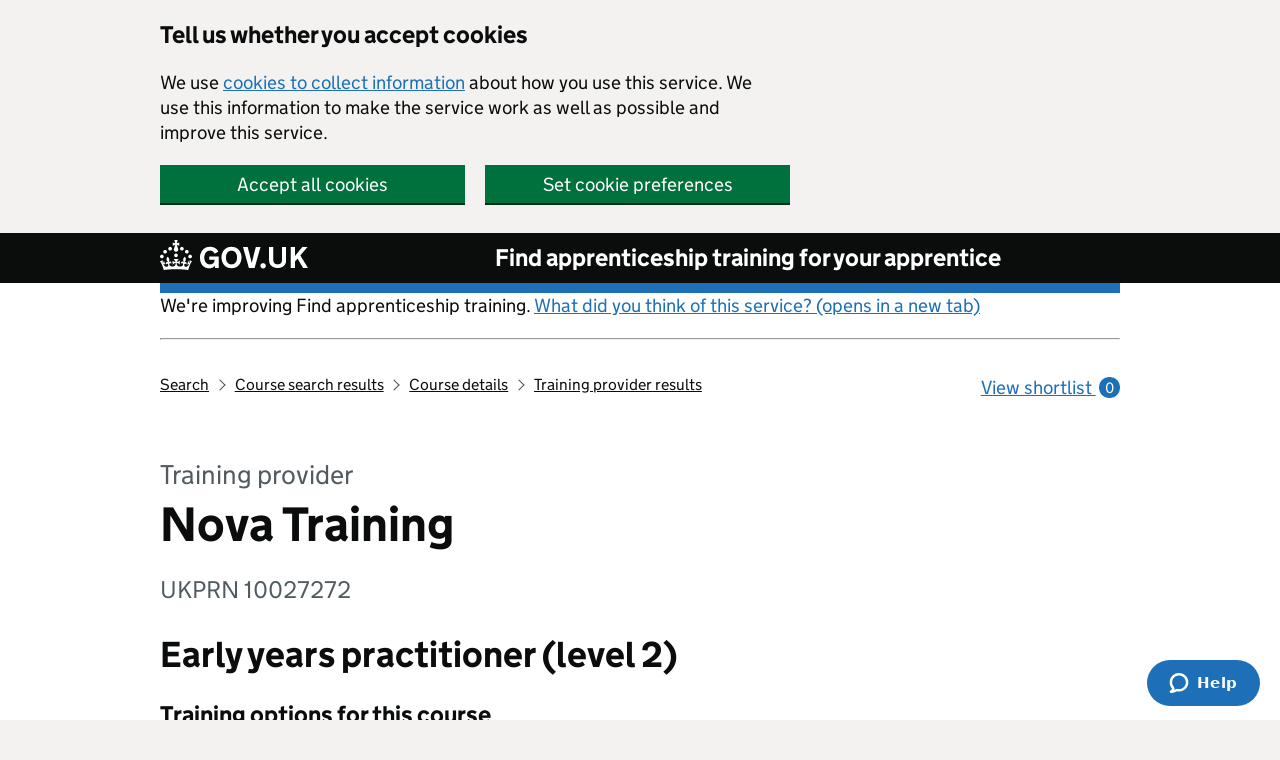

--- FILE ---
content_type: text/html; charset=utf-8
request_url: https://findapprenticeshiptraining.apprenticeships.education.gov.uk/courses/550/providers/10027272
body_size: 39846
content:

<!DOCTYPE html>
<html lang="en" class="govuk-template">
<head><link rel="preconnect" href="https://das-prd-frnt-end.azureedge.net" />
    <meta charset="utf-8" />
    <title>Nova Training - training provider</title>
    <meta name="description" content="View Nova Training&#x27;s available training options, pass rate and contact details for Early years practitioner (level 2). You can also check their employer reviews and any other apprenticeship training courses that they offer.">
    <meta name="viewport" content="width=device-width, initial-scale=1, viewport-fit=cover" />
    <meta name="theme-color" content="#0b0c0c" />
    <link rel="icon" sizes="48x48" href="https://das-prd-frnt-end.azureedge.net/assets/images/favicon.ico" />
    <link rel="icon" sizes="any" href="https://das-prd-frnt-end.azureedge.net/assets/images/favicon.svg" type="image/svg+xml" />
    <link rel="mask-icon" href="https://das-prd-frnt-end.azureedge.net/assets/images/govuk-icon-mask.svg" color="#0b0c0c" />
    <link rel="apple-touch-icon" href="https://das-prd-frnt-end.azureedge.net/assets/images/govuk-icon-180.png" />
    <link href="https://das-prd-frnt-end.azureedge.net/css/main.css" rel="stylesheet" />
    <link href="/css/app.css?v=LH24XYfCs5CiFRyY1gfDh45aUVSPslXv9tcut08781U" rel="stylesheet" />

    <!-- Google Tag Manager -->
    <script>
        (function (w, d, s, l, i) {
            w[l] = w[l] || []; w[l].push({
                'gtm.start':
                    new Date().getTime(), event: 'gtm.js'
            }); var f = d.getElementsByTagName(s)[0],
                j = d.createElement(s), dl = l != 'dataLayer' ? '&l=' + l : ''; j.async = true; j.src =
                    'https://www.googletagmanager.com/gtm.js?id=' + i + dl; f.parentNode.insertBefore(j, f);
        })(window, document, 'script', 'dataLayer', 'GTM-WPW33PX');

    </script>
    <!-- End Google Tag Manager -->

</head>

<body class="govuk-template__body">
    <!-- Google Tag Manager (noscript) -->
    <noscript>
        <iframe src="https://www.googletagmanager.com/ns.html?id=GTM-WPW33PX"
                height="0" width="0" style="display: none; visibility: hidden"></iframe>
    </noscript>
    <!-- End Google Tag Manager (noscript) -->

    <script>
        document.body.className += ' js-enabled' + ('noModule' in HTMLScriptElement.prototype ? ' govuk-frontend-supported' : '');
    </script>

    <a href="#main-content" class="govuk-skip-link">Skip to main content</a>

    <div data-module="cookie-banner" role="region" aria-label="cookie banner" class="das-cookie-banner__wrap">
        <div class="das-cookie-banner">
            <div class="das-cookie-banner__wrapper govuk-width-container">
                <div class="govuk-grid-row">
                    <div class="govuk-grid-column-two-thirds">
                        <h2 class="govuk-heading-m das-cookie-banner__header">Tell us whether you accept cookies</h2>
                        <p class="das-cookie-banner__message">We use <a class="govuk-link govuk-link--no-visited-state" href="/cookies-details">cookies to collect information</a> about how you use this service. We use this information to make the service work as well as possible and improve this service.</p>
                        <div class="das-cookie-banner__buttons">
                            <div class="das-cookie-banner__button-wrap das-cookie-banner__button-accept">
                                <button class="govuk-button das-cookie-banner__button" type="submit" data-accept-cookies="true">Accept all cookies</button>
                            </div>
                            <div class="das-cookie-banner__button-wrap das-cookie-banner__button-settings">
                                <a class="govuk-button das-cookie-banner__button" role="button" href="/cookies">Set cookie preferences</a>
                            </div>
                        </div>
                    </div>
                </div>
            </div>
            <div class="das-cookie-banner__confirmation govuk-width-container" tabindex="-1">
                <p class="das-cookie-banner__confirmation-message">
                    You've accepted all cookies. You can <a class="govuk-link govuk-link--no-visited-state" href="/cookies">change your cookie settings</a> at any time.
                </p>
                <button class="das-cookie-banner__hide-button" data-hide-cookie-banner="true">Hide</button>
            </div>
        </div>
    </div>

    <header class="govuk-header" data-module="govuk-header" id="top">
        <div class="govuk-header__container govuk-width-container">
            <div class="govuk-header__logo">
                <a href="https://www.gov.uk" class="govuk-header__link govuk-header__link--homepage">
                    <svg focusable="false" role="img" class="govuk-header__logotype" xmlns="http://www.w3.org/2000/svg"
                         viewBox="0 0 148 30" height="30" width="148" aria-label="GOV.UK">
                        <title>GOV.UK</title>
                        <path d="M22.6 10.4c-1 .4-2-.1-2.4-1-.4-.9.1-2 1-2.4.9-.4 2 .1 2.4 1s-.1 2-1 2.4m-5.9 6.7c-.9.4-2-.1-2.4-1-.4-.9.1-2 1-2.4.9-.4 2 .1 2.4 1s-.1 2-1 2.4m10.8-3.7c-1 .4-2-.1-2.4-1-.4-.9.1-2 1-2.4.9-.4 2 .1 2.4 1s0 2-1 2.4m3.3 4.8c-1 .4-2-.1-2.4-1-.4-.9.1-2 1-2.4.9-.4 2 .1 2.4 1s-.1 2-1 2.4M17 4.7l2.3 1.2V2.5l-2.3.7-.2-.2.9-3h-3.4l.9 3-.2.2c-.1.1-2.3-.7-2.3-.7v3.4L15 4.7c.1.1.1.2.2.2l-1.3 4c-.1.2-.1.4-.1.6 0 1.1.8 2 1.9 2.2h.7c1-.2 1.9-1.1 1.9-2.1 0-.2 0-.4-.1-.6l-1.3-4c-.1-.2 0-.2.1-.3m-7.6 5.7c.9.4 2-.1 2.4-1 .4-.9-.1-2-1-2.4-.9-.4-2 .1-2.4 1s0 2 1 2.4m-5 3c.9.4 2-.1 2.4-1 .4-.9-.1-2-1-2.4-.9-.4-2 .1-2.4 1s.1 2 1 2.4m-3.2 4.8c.9.4 2-.1 2.4-1 .4-.9-.1-2-1-2.4-.9-.4-2 .1-2.4 1s0 2 1 2.4m14.8 11c4.4 0 8.6.3 12.3.8 1.1-4.5 2.4-7 3.7-8.8l-2.5-.9c.2 1.3.3 1.9 0 2.7-.4-.4-.8-1.1-1.1-2.3l-1.2 4c.7-.5 1.3-.8 2-.9-1.1 2.5-2.6 3.1-3.5 3-1.1-.2-1.7-1.2-1.5-2.1.3-1.2 1.5-1.5 2.1-.1 1.1-2.3-.8-3-2-2.3 1.9-1.9 2.1-3.5.6-5.6-2.1 1.6-2.1 3.2-1.2 5.5-1.2-1.4-3.2-.6-2.5 1.6.9-1.4 2.1-.5 1.9.8-.2 1.1-1.7 2.1-3.5 1.9-2.7-.2-2.9-2.1-2.9-3.6.7-.1 1.9.5 2.9 1.9l.4-4.3c-1.1 1.1-2.1 1.4-3.2 1.4.4-1.2 2.1-3 2.1-3h-5.4s1.7 1.9 2.1 3c-1.1 0-2.1-.2-3.2-1.4l.4 4.3c1-1.4 2.2-2 2.9-1.9-.1 1.5-.2 3.4-2.9 3.6-1.9.2-3.4-.8-3.5-1.9-.2-1.3 1-2.2 1.9-.8.7-2.3-1.2-3-2.5-1.6.9-2.2.9-3.9-1.2-5.5-1.5 2-1.3 3.7.6 5.6-1.2-.7-3.1 0-2 2.3.6-1.4 1.8-1.1 2.1.1.2.9-.3 1.9-1.5 2.1-.9.2-2.4-.5-3.5-3 .6 0 1.2.3 2 .9l-1.2-4c-.3 1.1-.7 1.9-1.1 2.3-.3-.8-.2-1.4 0-2.7l-2.9.9C1.3 23 2.6 25.5 3.7 30c3.7-.5 7.9-.8 12.3-.8m28.3-11.6c0 .9.1 1.7.3 2.5.2.8.6 1.5 1 2.2.5.6 1 1.1 1.7 1.5.7.4 1.5.6 2.5.6.9 0 1.7-.1 2.3-.4s1.1-.7 1.5-1.1c.4-.4.6-.9.8-1.5.1-.5.2-1 .2-1.5v-.2h-5.3v-3.2h9.4V28H55v-2.5c-.3.4-.6.8-1 1.1-.4.3-.8.6-1.3.9-.5.2-1 .4-1.6.6s-1.2.2-1.8.2c-1.5 0-2.9-.3-4-.8-1.2-.6-2.2-1.3-3-2.3-.8-1-1.4-2.1-1.8-3.4-.3-1.4-.5-2.8-.5-4.3s.2-2.9.7-4.2c.5-1.3 1.1-2.4 2-3.4.9-1 1.9-1.7 3.1-2.3 1.2-.6 2.6-.8 4.1-.8 1 0 1.9.1 2.8.3.9.2 1.7.6 2.4 1s1.4.9 1.9 1.5c.6.6 1 1.3 1.4 2l-3.7 2.1c-.2-.4-.5-.9-.8-1.2-.3-.4-.6-.7-1-1-.4-.3-.8-.5-1.3-.7-.5-.2-1.1-.2-1.7-.2-1 0-1.8.2-2.5.6-.7.4-1.3.9-1.7 1.5-.5.6-.8 1.4-1 2.2-.3.8-.4 1.9-.4 2.7zM71.5 6.8c1.5 0 2.9.3 4.2.8 1.2.6 2.3 1.3 3.1 2.3.9 1 1.5 2.1 2 3.4s.7 2.7.7 4.2-.2 2.9-.7 4.2c-.4 1.3-1.1 2.4-2 3.4-.9 1-1.9 1.7-3.1 2.3-1.2.6-2.6.8-4.2.8s-2.9-.3-4.2-.8c-1.2-.6-2.3-1.3-3.1-2.3-.9-1-1.5-2.1-2-3.4-.4-1.3-.7-2.7-.7-4.2s.2-2.9.7-4.2c.4-1.3 1.1-2.4 2-3.4.9-1 1.9-1.7 3.1-2.3 1.2-.5 2.6-.8 4.2-.8zm0 17.6c.9 0 1.7-.2 2.4-.5s1.3-.8 1.7-1.4c.5-.6.8-1.3 1.1-2.2.2-.8.4-1.7.4-2.7v-.1c0-1-.1-1.9-.4-2.7-.2-.8-.6-1.6-1.1-2.2-.5-.6-1.1-1.1-1.7-1.4-.7-.3-1.5-.5-2.4-.5s-1.7.2-2.4.5-1.3.8-1.7 1.4c-.5.6-.8 1.3-1.1 2.2-.2.8-.4 1.7-.4 2.7v.1c0 1 .1 1.9.4 2.7.2.8.6 1.6 1.1 2.2.5.6 1.1 1.1 1.7 1.4.6.3 1.4.5 2.4.5zM88.9 28 83 7h4.7l4 15.7h.1l4-15.7h4.7l-5.9 21h-5.7zm28.8-3.6c.6 0 1.2-.1 1.7-.3.5-.2 1-.4 1.4-.8.4-.4.7-.8.9-1.4.2-.6.3-1.2.3-2v-13h4.1v13.6c0 1.2-.2 2.2-.6 3.1s-1 1.7-1.8 2.4c-.7.7-1.6 1.2-2.7 1.5-1 .4-2.2.5-3.4.5-1.2 0-2.4-.2-3.4-.5-1-.4-1.9-.9-2.7-1.5-.8-.7-1.3-1.5-1.8-2.4-.4-.9-.6-2-.6-3.1V6.9h4.2v13c0 .8.1 1.4.3 2 .2.6.5 1 .9 1.4.4.4.8.6 1.4.8.6.2 1.1.3 1.8.3zm13-17.4h4.2v9.1l7.4-9.1h5.2l-7.2 8.4L148 28h-4.9l-5.5-9.4-2.7 3V28h-4.2V7zm-27.6 16.1c-1.5 0-2.7 1.2-2.7 2.7s1.2 2.7 2.7 2.7 2.7-1.2 2.7-2.7-1.2-2.7-2.7-2.7z">
                        </path>
                    </svg>
                </a>
            </div>
            <div class="govuk-header__content">
                <a class="govuk-header__link govuk-header__service-name" href="/">Find apprenticeship training for your apprentice</a>
            </div>
        </div>
    </header>

    <div class="govuk-width-container">

        
<div class="govuk-grid-row">
    <div class="govuk-grid-column-full">
    <div class="govuk-body">
        <p class="govuk-body">We're improving Find apprenticeship training. <a href="https://dferesearch.fra1.qualtrics.com/jfe/form/SV_3gYtmkdjXD4RgX4" rel="noopener" class="govuk-link" target="_blank">What did you think of this service? (opens in a new tab)</a></p>
        <hr/>
    </div>
</div>
        <div class="govuk-grid-column-three-quarters">
            <div class="govuk-breadcrumbs">
                <ol class="govuk-breadcrumbs__list">
                    <li class="govuk-breadcrumbs__list-item">
                        <a id="home-breadcrumb" class="govuk-breadcrumbs__link" href="/search">
                            Search
                        </a>
                    </li>

                    <li class="govuk-breadcrumbs__list-item">
                        <a id="courses-breadcrumb" class="govuk-breadcrumbs__link" href="/courses?distance=10">
                            Course search results
                        </a>
                    </li>

                    <li class="govuk-breadcrumbs__list-item">
                        <a id="course-detail-breadcrumb" class="govuk-breadcrumbs__link" href="/courses/550?distance=10">
                            Course details
                        </a>
                    </li>

                    <li class="govuk-breadcrumbs__list-item">
                        <a id="providers-breadcrumb" class="govuk-breadcrumbs__link" href="/courses/550/providers?distance=10">
                            Training provider results
                        </a>
                    </li>
                </ol>
            </div>
        </div>
        <div class="govuk-grid-column-one-quarter">
            

<div id="ShortlistsCountContainer">
  <a id="header-view-shortlist" class="govuk-body govuk-link govuk-link--no-visited-state app-view-shortlist-link" href="/shortlist">
      View shortlist <span class="app-view-shortlist-link__number" aria-hidden="true">0</span>
  </a>
</div>

        </div>
</div>

        

<main class="govuk-main-wrapper govuk-main-wrapper--auto-spacing" id="main-content">
    <div class="govuk-grid-row">
        <div class="govuk-grid-column-two-thirds">
        
            <span class="govuk-caption-xl govuk-!-margin-bottom-2">Training provider</span>

            <h1 class="govuk-heading-xl govuk-!-margin-bottom-5">
                Nova Training
            </h1>

            <span class="govuk-caption-l govuk-!-margin-bottom-6">UKPRN 10027272</span>

            <h2 class="govuk-heading-l govuk-!-margin-bottom-5">
                Early years practitioner (level 2)
            </h2>

            <h3 class="govuk-heading-m govuk-!-margin-bottom-3">
                Training options for this course
            </h3>

                <p class="govuk-body">
                    This provider offers these training options for this course.

                    <span class="govuk-!-font-weight-bold">
                        Search for a city or postcode
                    </span>

                    to view what options are available in your location and distances from your location to the training options.
                </p>


                <form method="GET" class="govuk-!-width-two-thirds" action="/courses/550/providers/10027272">
                    <input type="hidden" name="Distance" value="10" />

                    <div class="search-wrapper govuk-form-group search-wrapper-das search-wrapper-das-small govuk-!-margin-bottom-0">
                        <div class="govuk-form-group ">
                            <span class="govuk-error-message field-validation-valid" data-valmsg-for="Location" data-valmsg-replace="true"></span>
                            <label for="search-location" class="govuk-label">Enter a city or postcode</label>
                            <div class="app-inline-search">
                                <input type="search" id="search-location" name="location" title="Search" class="govuk-input" data-default-value="" data-submit-on-selection="false">
                                <button type="submit" id="continue" class="govuk-button" data-disable-on-submit="true">Search</button>
                            </div>
                        </div>
                    </div>
                </form>

            <table class="govuk-table">
                <thead class="govuk-table__head">
                    <tr class="govuk-table__row">
                        <th scope="col" class="govuk-table__header das-table-cell-width-35">Training option</th>
                        <th scope="col" class="govuk-table__header das-table-cell-width-65">Location</th>
                    </tr>
                </thead>

                <tbody class="govuk-table__body">

                        <tr class="govuk-table__row">
                            <th scope="row" class="govuk-table__header">
                                <p class="govuk-!-font-weight-bold govuk-body govuk-!-margin-bottom-1 govuk-!-margin-top-2">
                                    At apprentice's workplace
                                </p>
                                <p class="govuk-body-m das-hint-colour">Training at the employer's location.</p>
                            </th>
                            <td class="govuk-table__cell">
                                    <p class="govuk-body govuk-!-margin-top-2">
                                        Training is provided at apprentice&#x27;s workplaces in certain regions. Search for a city or postcode to see if the provider offers training at the apprentice&#x27;s workplace in your location.
                                    </p>
                            </td>
                        </tr>


                        <tr class="govuk-table__row">
                            <th scope="row" class="govuk-table__header govuk-!-padding-right-3">
                                <p class="govuk-!-font-weight-bold govuk-body govuk-!-margin-bottom-1 govuk-!-margin-top-2">
                                    Day release
                                </p>
                                <p class="govuk-body-m das-hint-colour">
                                    One day a week at the provider's location.
                                </p>
                            </th>

                            <td class="govuk-table__cell">
                                        <p class="govuk-body govuk-!-margin-top-2">Day release at multiple locations.</p>
                                    <details class="govuk-details">
                                        <summary class="govuk-details__summary">
                                            <span class="govuk-details__summary-text">
                                                View all day release locations
                                            </span>
                                        </summary>
                                        <div class="govuk-details__text">
                                            <ul class="govuk-list govuk-list--bullet">
                                                        <li>
                                                            163A Station Road, Stechford, Birmingham, West Midlands, B33 8BA
                                                        </li>
                                                        <li>
                                                            Steel House, 37 Church Street, Oldbury, B69 3AG
                                                        </li>
                                                        <li>
                                                            367 High Street, West Bromwich, West Midlands, B70 9QL
                                                        </li>
                                                        <li>
                                                            John Stretton Memorial Hall, New Road, Kidderminster, Worcestershire, DY10 1AQ
                                                        </li>
                                                        <li>
                                                            111 Halesowen Road, Netherton, Dudley, West Midlands, DY2 9PY
                                                        </li>
                                                        <li>
                                                            8-10 Tan Bank, Wellington, Telford, TF1 1HJ
                                                        </li>
                                                        <li>
                                                            7-9 Wolverhampton Road, Cannock, WS11 1AP
                                                        </li>
                                                        <li>
                                                            Bloxwich Fire Station, High Street, Walsall, Bloxwich, WS3 3JT
                                                        </li>
                                                        <li>
                                                            BUSHBURY LANE, WOLVERHAMPTON, WV10 9TT
                                                        </li>
                                                        <li>
                                                            3 Lower Lichfield Street, Willenhall, Walsall, West Midlands, WV13 1PX
                                                        </li>
                                            </ul>
                                        </div>
                                    </details>
                            </td>
                        </tr>
                </tbody>
            </table>


            <h3 class="govuk-heading-m govuk-!-margin-bottom-5">
                Course achievements and participation
            </h3>


            <div class="das-reviews">
                <div class="govuk-grid-column-one-half das-reviews-container">
                    <h3 class="govuk-heading-m govuk-!-margin-bottom-6">
                        Achievements
                    </h3>

                        <h2 class="govuk-heading-xl govuk-!-margin-bottom-2">
                            No data
                        </h2>
                        <p class="govuk-body-s">
                            There is not enough data to show the achievement rate for this course.
                            This may be because a small number of apprentices completed this course,
                            or this is a new course for this provider.
                        </p>
                </div>



                <div class="govuk-grid-column-one-half das-reviews-container">

                    <h3 class="govuk-heading-m govuk-!-margin-bottom-6">
                        Participation
                    </h3>

                    <h2 class="govuk-heading-xl govuk-!-margin-bottom-2">
                        3
                    </h2>

                    <p class="govuk-body-s">
                        apprentices have completed this course and taken their end-point assessment with this provider since 2025
                    </p>
                </div>


            </div>

            <div class="govuk-inset-text govuk-!-margin-top-3">
                Course-level data collected by the Department for Education.
            </div>

            <hr class="govuk-section-break govuk-section-break--l govuk-section-break--visible">

            <h2 class="govuk-heading-l govuk-!-margin-bottom-5">

                Training provider information

            </h2>

            <h3 class="govuk-heading-m govuk-!-margin-bottom-5">

                Employer and apprentice reviews for this training provider

            </h3>

            <div class="das-reviews">


                <div class="govuk-grid-column-one-half das-reviews-container">

                    <h3 class="govuk-heading-m govuk-!-margin-bottom-4">
                        Employers
                    </h3>

                        <h2 class="govuk-heading-s govuk-!-margin-bottom-4">
                            No reviews
                        </h2>
                        <p class="govuk-body-s">
                            Not enough employers have reviewed this provider.
                        </p>

                </div>



                <div class="govuk-grid-column-one-half das-reviews-container">

                    <h3 class="govuk-heading-m govuk-!-margin-bottom-4">
                        Apprentices
                    </h3>

                        <p class="govuk-!-margin-0 govuk-!-margin-bottom-4 govuk-!-font-size-24">
                            <span class="das-rating das-rating--good" role="img" aria-label="Rating: 3 out of 4 stars">
                                <span aria-hidden="true" class="das-rating__icon-star"></span>
                                <span aria-hidden="true" class="das-rating__icon-star"></span>
                                <span aria-hidden="true" class="das-rating__icon-star"></span>
                                <span aria-hidden="true" class="das-rating__icon-star--empty"></span>
                            </span>
                            <span class="govuk-!-margin-left-1 govuk-!-font-weight-bold das-rating__label--good">Good</span>
                        </p>
                        <p class="govuk-body-s govuk-!-margin-bottom-2">
                            average review from 6 apprentices when asked to rate this provider as&#xA0;&#x27;Excellent&#x27;, &#x27;Good&#x27;, &#x27;Poor&#x27; or &#x27;Very poor&#x27;.
                        </p>
                </div>


            </div>

            <div class="govuk-inset-text govuk-!-margin-top-3">
                Combined reviews for all courses delivered by this provider in the last full academic year (2024 to 2025).
                Data collected by Department for Education.
            </div>
        </div>
    </div>

    <div class="govuk-grid-row">
        <div class="govuk-grid-column-full">
            <details class="govuk-details govuk-!-margin-bottom-8">
                <summary class="govuk-details__summary">
                    <span class="govuk-details__summary-text">
                        View reviews with feedback from the last 5 years
                    </span>
                </summary>
                <div class="govuk-details__text">
                    <div class="govuk-tabs" data-module="govuk-tabs">
    <ul class="govuk-tabs__list">
            <li class="govuk-tabs__list-item ">
                <a class="govuk-tabs__tab govuk-!-font-size-16" href="#feedback-1">
                    2025 to today
                </a>
            </li>
            <li class="govuk-tabs__list-item  govuk-tabs__list-item--selected">
                <a class="govuk-tabs__tab govuk-!-font-size-16" href="#feedback-2">
                    2024 to 2025
                </a>
            </li>
            <li class="govuk-tabs__list-item ">
                <a class="govuk-tabs__tab govuk-!-font-size-16" href="#feedback-3">
                    2023 to 2024
                </a>
            </li>
            <li class="govuk-tabs__list-item ">
                <a class="govuk-tabs__tab govuk-!-font-size-16" href="#feedback-4">
                    2022 to 2023
                </a>
            </li>
            <li class="govuk-tabs__list-item ">
                <a class="govuk-tabs__tab govuk-!-font-size-16" href="#feedback-5">
                    2021 to 2022
                </a>
            </li>
            <li class="govuk-tabs__list-item ">
                <a class="govuk-tabs__tab govuk-!-font-size-16" href="#feedback-6">
                    Overall reviews
                </a>
            </li>
    </ul>

        <div class="govuk-tabs__panel" id="feedback-1">
            <h2 class="govuk-heading-m">1 August 2025 to today</h2>
            <p class="govuk-body">These are the most recent reviews for this training provider.  We update the main star rating on this page when we have reviews from a full academic year.</p>
            <h2 class="govuk-heading-m">Employer reviews</h2>
            <p class="govuk-body">We regularly ask employers to review providers they're working with. They give a rating of 'Excellent', 'Good', 'Poor' or 'Very poor'. They also give feedback about areas of strength and improvement.</p>

            <span>
                <p class="govuk-!-margin-0 govuk-!-margin-bottom-4 govuk-!-font-size-24">
                    <span class="das-rating das-rating--good" role="img" aria-label="Rating: 4 out of 4 stars">
                        <span aria-hidden="true" class="das-rating__icon-star"></span>
                        <span aria-hidden="true" class="das-rating__icon-star"></span>
                        <span aria-hidden="true" class="das-rating__icon-star"></span>
                        <span aria-hidden="true" class="das-rating__icon-star"></span>
                    </span>
                    <span class="govuk-!-margin-left-2 govuk-!-font-weight-bold das-rating__label--good">Excellent</span>
                    <span class="govuk-body">(2 reviews)</span>
                </p>

            </span>
            <span>
                <div class="govuk-heading-s">Areas of strength and improvement</div>
                <p class="govuk-body">Employers can select:</p>
                <ul>
                    <li>up to 3 things they think are strengths</li>
                    <li>up to 3 things they think need improvement</li>
                </ul>
            </span>
            <span>

                <!-- EMPLOYER GRAPH AND TABLES CODE STARTS -->

                <div data-show-hide-panels="true">
                    <div class="app-show-hide-panel" data-panel-label="graph" id="emp-feedback-graph-2025">
                        <div class="govuk-button-group app-show-hide-panel__buttons">
                            <!-- Button to switch to the table view -->
                            <button class="govuk-button govuk-button--secondary govuk-!-font-size-16" onclick="toggleTables();">Change to table and accessible view</button>
                        </div>
                        <!-- Your graph content -->
                        <div id="employer-feedback-graphs-2025">
                            <div class="app-graph">
                                <ul class="app-graph-key"><li class="app-graph-key__list-item app-graph-key__list-item--colour-1">Percentage of employers that selected this as a strength</li><li class="app-graph-key__list-item app-graph-key__list-item--colour-2">Percentage of employers that selected this as needs improvement</li></ul>
                                <ul class="app-graph__list">
                                        <li class="app-graph__list-item">
                                            <h3 class="app-graph__label">Providing the right training at the right time<span class="app-graph__caption">(selected by 1 employer)</span></h3>
                                                <div class="app-graph__chart-wrap"><span class="app-graph__chart"><span class="app-graph__bar"><span class="app-graph__bar-value app-graph__bar-value--colour-1" style="width: 100%;" data-label="Percentage of employers that selected this as a strength" title="100% of 1 employers selected this as a 'strength'" tabindex="0"><span class="app-graph__figure">100%</span></span></span></span><span class="app-graph__chart"><span class="app-graph__bar"><span class="app-graph__bar-value app-graph__bar-value--colour-2" style="width: 0%;" title="0% of 1 employers selected this as a 'needs improvement'" tabindex="0"><span class="app-graph__figure">0%</span></span></span></span></div>
                                        </li>
                                        <li class="app-graph__list-item">
                                            <h3 class="app-graph__label">Communication with employers<span class="app-graph__caption">(selected by 2 employers)</span></h3>
                                                <div class="app-graph__chart-wrap"><span class="app-graph__chart"><span class="app-graph__bar"><span class="app-graph__bar-value app-graph__bar-value--colour-1" style="width: 100%;" data-label="Percentage of employers that selected this as a strength" title="100% of 2 employers selected this as a 'strength'" tabindex="0"><span class="app-graph__figure">100%</span></span></span></span><span class="app-graph__chart"><span class="app-graph__bar"><span class="app-graph__bar-value app-graph__bar-value--colour-2" style="width: 0%;" title="0% of 2 employers selected this as a 'needs improvement'" tabindex="0"><span class="app-graph__figure">0%</span></span></span></span></div>
                                        </li>
                                        <li class="app-graph__list-item">
                                            <h3 class="app-graph__label">Getting new apprentices started<span class="app-graph__caption">(selected by 1 employer)</span></h3>
                                                <div class="app-graph__chart-wrap"><span class="app-graph__chart"><span class="app-graph__bar"><span class="app-graph__bar-value app-graph__bar-value--colour-1" style="width: 100%;" data-label="Percentage of employers that selected this as a strength" title="100% of 1 employers selected this as a 'strength'" tabindex="0"><span class="app-graph__figure">100%</span></span></span></span><span class="app-graph__chart"><span class="app-graph__bar"><span class="app-graph__bar-value app-graph__bar-value--colour-2" style="width: 0%;" title="0% of 1 employers selected this as a 'needs improvement'" tabindex="0"><span class="app-graph__figure">0%</span></span></span></span></div>
                                        </li>
                                        <li class="app-graph__list-item">
                                            <h3 class="app-graph__label">Improving apprentice skills<span class="app-graph__caption">(selected by 1 employer)</span></h3>
                                                <div class="app-graph__chart-wrap"><span class="app-graph__chart"><span class="app-graph__bar"><span class="app-graph__bar-value app-graph__bar-value--colour-1" style="width: 100%;" data-label="Percentage of employers that selected this as a strength" title="100% of 1 employers selected this as a 'strength'" tabindex="0"><span class="app-graph__figure">100%</span></span></span></span><span class="app-graph__chart"><span class="app-graph__bar"><span class="app-graph__bar-value app-graph__bar-value--colour-2" style="width: 0%;" title="0% of 1 employers selected this as a 'needs improvement'" tabindex="0"><span class="app-graph__figure">0%</span></span></span></span></div>
                                        </li>
                                        <li class="app-graph__list-item">
                                            <h3 class="app-graph__label">Reporting on progress of apprentices<span class="app-graph__caption">(selected by 1 employer)</span></h3>
                                                <div class="app-graph__chart-wrap"><span class="app-graph__chart"><span class="app-graph__bar"><span class="app-graph__bar-value app-graph__bar-value--colour-1" style="width: 100%;" data-label="Percentage of employers that selected this as a strength" title="100% of 1 employers selected this as a 'strength'" tabindex="0"><span class="app-graph__figure">100%</span></span></span></span><span class="app-graph__chart"><span class="app-graph__bar"><span class="app-graph__bar-value app-graph__bar-value--colour-2" style="width: 0%;" title="0% of 1 employers selected this as a 'needs improvement'" tabindex="0"><span class="app-graph__figure">0%</span></span></span></span></div>
                                        </li>
                                </ul>
                            </div>
                        </div>
                    </div>
                </div>
                <!-- EMPLOYER TABLE CONTAINER -->
                <div class="app-show-hide-panel app-show-hide-panel__hidden" data-panel-label="table and accessible" id="emp-feedback-table-2025">
                    <div class="govuk-button-group app-show-hide-panel__buttons">
                        <!-- Button to switch back to the graph view -->
                        <button class="govuk-button govuk-button--secondary govuk-!-font-size-16" onclick=" toggleTables();">Change to graph view</button>
                    </div>
                    <table class="govuk-table das-table--responsive govuk-!-font-size-16" data-target="employer-feedback-graph-2025" data-label="employers" data-feedback-graph="true">
                        <thead class="govuk-table__head">
                            <tr class="govuk-table__row">
                                <th scope="col" class="govuk-table__header">Statement</th>
                                <th scope="col" class="govuk-table__header govuk-table__header--numeric">Percentage of employers that selected this as a "strength"</th>
                                <th scope="col" class="govuk-table__header govuk-table__header--numeric">Percentage of employers that selected this as "needs improvement"</th>
                                <th scope="col" class="govuk-table__header govuk-table__header--numeric">Total number of employers that selected this statement</th>
                            </tr>
                        </thead>
                        <tbody class="govuk-table__body">
                                <tr class="govuk-table__row">
                                    <th class="govuk-table__cell govuk-!-font-weight-regular" scope="row">Providing the right training at the right time</th>
                                    <td class="govuk-table__cell govuk-table__cell--numeric"
                                        data-label="Percentage of employers that selected this as a strength"
                                        data-title="100% of 1 employers selected this as a 'strength'">
                                        100%
                                    </td>
                                    <td class="govuk-table__cell govuk-table__cell--numeric"
                                        data-label="Percentage of employers that selected this as needs improvement"
                                        data-title="0% of 1 employers selected this as a 'needs improvement'">
                                        0%
                                    </td>
                                    <td class="govuk-table__cell govuk-table__cell--numeric" data-label="Total number of employers that selected this statement">1</td>
                                </tr>
                                <tr class="govuk-table__row">
                                    <th class="govuk-table__cell govuk-!-font-weight-regular" scope="row">Communication with employers</th>
                                    <td class="govuk-table__cell govuk-table__cell--numeric"
                                        data-label="Percentage of employers that selected this as a strength"
                                        data-title="100% of 2 employers selected this as a 'strength'">
                                        100%
                                    </td>
                                    <td class="govuk-table__cell govuk-table__cell--numeric"
                                        data-label="Percentage of employers that selected this as needs improvement"
                                        data-title="0% of 2 employers selected this as a 'needs improvement'">
                                        0%
                                    </td>
                                    <td class="govuk-table__cell govuk-table__cell--numeric" data-label="Total number of employers that selected this statement">2</td>
                                </tr>
                                <tr class="govuk-table__row">
                                    <th class="govuk-table__cell govuk-!-font-weight-regular" scope="row">Getting new apprentices started</th>
                                    <td class="govuk-table__cell govuk-table__cell--numeric"
                                        data-label="Percentage of employers that selected this as a strength"
                                        data-title="100% of 1 employers selected this as a 'strength'">
                                        100%
                                    </td>
                                    <td class="govuk-table__cell govuk-table__cell--numeric"
                                        data-label="Percentage of employers that selected this as needs improvement"
                                        data-title="0% of 1 employers selected this as a 'needs improvement'">
                                        0%
                                    </td>
                                    <td class="govuk-table__cell govuk-table__cell--numeric" data-label="Total number of employers that selected this statement">1</td>
                                </tr>
                                <tr class="govuk-table__row">
                                    <th class="govuk-table__cell govuk-!-font-weight-regular" scope="row">Improving apprentice skills</th>
                                    <td class="govuk-table__cell govuk-table__cell--numeric"
                                        data-label="Percentage of employers that selected this as a strength"
                                        data-title="100% of 1 employers selected this as a 'strength'">
                                        100%
                                    </td>
                                    <td class="govuk-table__cell govuk-table__cell--numeric"
                                        data-label="Percentage of employers that selected this as needs improvement"
                                        data-title="0% of 1 employers selected this as a 'needs improvement'">
                                        0%
                                    </td>
                                    <td class="govuk-table__cell govuk-table__cell--numeric" data-label="Total number of employers that selected this statement">1</td>
                                </tr>
                                <tr class="govuk-table__row">
                                    <th class="govuk-table__cell govuk-!-font-weight-regular" scope="row">Reporting on progress of apprentices</th>
                                    <td class="govuk-table__cell govuk-table__cell--numeric"
                                        data-label="Percentage of employers that selected this as a strength"
                                        data-title="100% of 1 employers selected this as a 'strength'">
                                        100%
                                    </td>
                                    <td class="govuk-table__cell govuk-table__cell--numeric"
                                        data-label="Percentage of employers that selected this as needs improvement"
                                        data-title="0% of 1 employers selected this as a 'needs improvement'">
                                        0%
                                    </td>
                                    <td class="govuk-table__cell govuk-table__cell--numeric" data-label="Total number of employers that selected this statement">1</td>
                                </tr>
                        </tbody>
                    </table>

                </div>
            </span>

            
            <h2 class="govuk-heading-m govuk-!-margin-top-9">Apprentice reviews</h2>
            <p class="govuk-body">We regularly ask apprentices to review providers they're training with. They give a rating of 'Excellent', 'Good', 'Poor' or 'Very poor'. They also give feedback about how they found the training.</p>


            
            

            


            <span>
                <p class="govuk-body govuk-!-font-weight-bold">
                    No results. Not enough apprentices have given feedback about this training provider.
                </p>
            </span>
        </div>
        <div class="govuk-tabs__panel" id="feedback-2">
            <h2 class="govuk-heading-m">1 August 2024 to 31 July 2025</h2>
            <p class="govuk-body">These reviews are for all courses delivered by this provider in the last full academic year.</p>
            <h2 class="govuk-heading-m">Employer reviews</h2>
            <p class="govuk-body">We regularly ask employers to review providers they're working with. They give a rating of 'Excellent', 'Good', 'Poor' or 'Very poor'. They also give feedback about areas of strength and improvement.</p>

            
            
            

            <span>
                <p class="govuk-body govuk-!-font-weight-bold">
                    No results. Not enough employers gave feedback about this training provider.
                </p>
            </span>
            <h2 class="govuk-heading-m govuk-!-margin-top-9">Apprentice reviews</h2>
            <p class="govuk-body">We regularly ask apprentices to review providers they're training with. They give a rating of 'Excellent', 'Good', 'Poor' or 'Very poor'. They also give feedback about how they found the training.</p>


            <span>
                <p class="govuk-!-margin-0 govuk-!-margin-bottom-4 govuk-!-font-size-24">
                    <span class="das-rating das-rating--good" role="img" aria-label="Rating: 3 out of 4 stars">
                        <span aria-hidden="true" class="das-rating__icon-star"></span>
                        <span aria-hidden="true" class="das-rating__icon-star"></span>
                        <span aria-hidden="true" class="das-rating__icon-star"></span>
                        <span aria-hidden="true" class="das-rating__icon-star--empty"></span>
                    </span>
                    <span class="govuk-!-margin-left-2 govuk-!-font-weight-bold das-rating__label--good">Good</span>
                    <span class="govuk-body">(6 reviews)</span>
                </p>

            </span>
            <span>
                <div class="govuk-heading-s">How apprentices found the training</div>
                <p class="govuk-body">We asked apprentices what was to a reasonable standard.</p>
            </span>

            <span>

                <!-- APPRENTICE GRAPH AND TABLES CODE STARTS -->

                <div data-show-hide-panels="true">
                    <div class="app-show-hide-panel" data-panel-label="graph" id="app-feedback-graph-2024">
                        <div class="govuk-button-group app-show-hide-panel__buttons">
                            <!-- Button to switch to the table view -->
                                <button class="govuk-button govuk-button--secondary govuk-!-font-size-16" onclick=" toggleTables();">Change to table and accessible view</button>
                        </div>
                            <!-- Your graph content -->
                            <div id="apprentice-feedback-graphs-@year.StartYear">
                                <div class="app-graph">
                                        <ul class="app-graph-key">
                                            <li class="app-graph-key__list-item app-graph-key__list-item--colour-1">Percentage of apprentices who said this was to a reasonable standard</li>
                                            <li class="app-graph-key__list-item app-graph-key__list-item--colour-2">Percentage of apprentices who said this was not to a reasonable standard</li>
                                        </ul>
                                    <h2 class="govuk-caption-l app-graph__category">Communication</h2>
                                        <ul class="app-graph__list">
                                            <li class="app-graph__list-item">
                                                <h3 class="app-graph__label">Communicating clearly with you<span class="app-graph__caption">(selected by 6 apprentices)</span></h3>
                                                    <div class="app-graph__chart-wrap"><span class="app-graph__chart"><span class="app-graph__bar"><span class="app-graph__bar-value app-graph__bar-value--colour-1" style="width: 67%;" data-label="Percentage of apprentices that selected this as a strength" title="67% of 6 apprentices agreed with this statement" tabindex="0"><span class="app-graph__figure">67%</span></span></span></span><span class="app-graph__chart"><span class="app-graph__bar"><span class="app-graph__bar-value app-graph__bar-value--colour-2" style="width: 33%;" title="33% of 6 apprentices selected this as a 'needs improvement'" tabindex="0"><span class="app-graph__figure">33%</span></span></span></span></div>
                                            </li>

                                        </ul>
                                        <ul class="app-graph__list">
                                            <li class="app-graph__list-item">
                                                <h3 class="app-graph__label">Ensuring you understand the requirements of your end-point assessment<span class="app-graph__caption">(selected by 6 apprentices)</span></h3>
                                                    <div class="app-graph__chart-wrap"><span class="app-graph__chart"><span class="app-graph__bar"><span class="app-graph__bar-value app-graph__bar-value--colour-1" style="width: 67%;" data-label="Percentage of apprentices that selected this as a strength" title="67% of 6 apprentices agreed with this statement" tabindex="0"><span class="app-graph__figure">67%</span></span></span></span><span class="app-graph__chart"><span class="app-graph__bar"><span class="app-graph__bar-value app-graph__bar-value--colour-2" style="width: 33%;" title="33% of 6 apprentices selected this as a 'needs improvement'" tabindex="0"><span class="app-graph__figure">33%</span></span></span></span></div>
                                            </li>

                                        </ul>
                                </div>
                            </div>
                            <!-- Your graph content -->
                            <div id="apprentice-feedback-graphs-@year.StartYear">
                                <div class="app-graph">
                                    <h2 class="govuk-caption-l app-graph__category">Organisation</h2>
                                        <ul class="app-graph__list">
                                            <li class="app-graph__list-item">
                                                <h3 class="app-graph__label">Organising well-structured training<span class="app-graph__caption">(selected by 6 apprentices)</span></h3>
                                                    <div class="app-graph__chart-wrap"><span class="app-graph__chart"><span class="app-graph__bar"><span class="app-graph__bar-value app-graph__bar-value--colour-1" style="width: 67%;" data-label="Percentage of apprentices that selected this as a strength" title="67% of 6 apprentices agreed with this statement" tabindex="0"><span class="app-graph__figure">67%</span></span></span></span><span class="app-graph__chart"><span class="app-graph__bar"><span class="app-graph__bar-value app-graph__bar-value--colour-2" style="width: 33%;" title="33% of 6 apprentices selected this as a 'needs improvement'" tabindex="0"><span class="app-graph__figure">33%</span></span></span></span></div>
                                            </li>

                                        </ul>
                                        <ul class="app-graph__list">
                                            <li class="app-graph__list-item">
                                                <h3 class="app-graph__label">Providing accessible training resources<span class="app-graph__caption">(selected by 6 apprentices)</span></h3>
                                                    <div class="app-graph__chart-wrap"><span class="app-graph__chart"><span class="app-graph__bar"><span class="app-graph__bar-value app-graph__bar-value--colour-1" style="width: 67%;" data-label="Percentage of apprentices that selected this as a strength" title="67% of 6 apprentices agreed with this statement" tabindex="0"><span class="app-graph__figure">67%</span></span></span></span><span class="app-graph__chart"><span class="app-graph__bar"><span class="app-graph__bar-value app-graph__bar-value--colour-2" style="width: 33%;" title="33% of 6 apprentices selected this as a 'needs improvement'" tabindex="0"><span class="app-graph__figure">33%</span></span></span></span></div>
                                            </li>

                                        </ul>
                                        <ul class="app-graph__list">
                                            <li class="app-graph__list-item">
                                                <h3 class="app-graph__label">Balancing online learning with classroom-based training to suit your apprenticeship<span class="app-graph__caption">(selected by 6 apprentices)</span></h3>
                                                    <div class="app-graph__chart-wrap"><span class="app-graph__chart"><span class="app-graph__bar"><span class="app-graph__bar-value app-graph__bar-value--colour-1" style="width: 67%;" data-label="Percentage of apprentices that selected this as a strength" title="67% of 6 apprentices agreed with this statement" tabindex="0"><span class="app-graph__figure">67%</span></span></span></span><span class="app-graph__chart"><span class="app-graph__bar"><span class="app-graph__bar-value app-graph__bar-value--colour-2" style="width: 33%;" title="33% of 6 apprentices selected this as a 'needs improvement'" tabindex="0"><span class="app-graph__figure">33%</span></span></span></span></div>
                                            </li>

                                        </ul>
                                        <ul class="app-graph__list">
                                            <li class="app-graph__list-item">
                                                <h3 class="app-graph__label">Taking into account your previous learning<span class="app-graph__caption">(selected by 6 apprentices)</span></h3>
                                                    <div class="app-graph__chart-wrap"><span class="app-graph__chart"><span class="app-graph__bar"><span class="app-graph__bar-value app-graph__bar-value--colour-1" style="width: 83%;" data-label="Percentage of apprentices that selected this as a strength" title="83% of 6 apprentices agreed with this statement" tabindex="0"><span class="app-graph__figure">83%</span></span></span></span><span class="app-graph__chart"><span class="app-graph__bar"><span class="app-graph__bar-value app-graph__bar-value--colour-2" style="width: 17%;" title="17% of 6 apprentices selected this as a 'needs improvement'" tabindex="0"><span class="app-graph__figure">17%</span></span></span></span></div>
                                            </li>

                                        </ul>
                                        <ul class="app-graph__list">
                                            <li class="app-graph__list-item">
                                                <h3 class="app-graph__label">Giving you relevant training that helps you perform your job better<span class="app-graph__caption">(selected by 6 apprentices)</span></h3>
                                                    <div class="app-graph__chart-wrap"><span class="app-graph__chart"><span class="app-graph__bar"><span class="app-graph__bar-value app-graph__bar-value--colour-1" style="width: 83%;" data-label="Percentage of apprentices that selected this as a strength" title="83% of 6 apprentices agreed with this statement" tabindex="0"><span class="app-graph__figure">83%</span></span></span></span><span class="app-graph__chart"><span class="app-graph__bar"><span class="app-graph__bar-value app-graph__bar-value--colour-2" style="width: 17%;" title="17% of 6 apprentices selected this as a 'needs improvement'" tabindex="0"><span class="app-graph__figure">17%</span></span></span></span></div>
                                            </li>

                                        </ul>
                                        <ul class="app-graph__list">
                                            <li class="app-graph__list-item">
                                                <h3 class="app-graph__label">Providing Off The Job training that takes up at least 20% of your total apprenticeship time<span class="app-graph__caption">(selected by 6 apprentices)</span></h3>
                                                    <div class="app-graph__chart-wrap"><span class="app-graph__chart"><span class="app-graph__bar"><span class="app-graph__bar-value app-graph__bar-value--colour-1" style="width: 67%;" data-label="Percentage of apprentices that selected this as a strength" title="67% of 6 apprentices agreed with this statement" tabindex="0"><span class="app-graph__figure">67%</span></span></span></span><span class="app-graph__chart"><span class="app-graph__bar"><span class="app-graph__bar-value app-graph__bar-value--colour-2" style="width: 33%;" title="33% of 6 apprentices selected this as a 'needs improvement'" tabindex="0"><span class="app-graph__figure">33%</span></span></span></span></div>
                                            </li>

                                        </ul>
                                </div>
                            </div>
                            <!-- Your graph content -->
                            <div id="apprentice-feedback-graphs-@year.StartYear">
                                <div class="app-graph">
                                    <h2 class="govuk-caption-l app-graph__category">Support</h2>
                                        <ul class="app-graph__list">
                                            <li class="app-graph__list-item">
                                                <h3 class="app-graph__label">Helping you learn new skills and develop existing ones<span class="app-graph__caption">(selected by 6 apprentices)</span></h3>
                                                    <div class="app-graph__chart-wrap"><span class="app-graph__chart"><span class="app-graph__bar"><span class="app-graph__bar-value app-graph__bar-value--colour-1" style="width: 67%;" data-label="Percentage of apprentices that selected this as a strength" title="67% of 6 apprentices agreed with this statement" tabindex="0"><span class="app-graph__figure">67%</span></span></span></span><span class="app-graph__chart"><span class="app-graph__bar"><span class="app-graph__bar-value app-graph__bar-value--colour-2" style="width: 33%;" title="33% of 6 apprentices selected this as a 'needs improvement'" tabindex="0"><span class="app-graph__figure">33%</span></span></span></span></div>
                                            </li>

                                        </ul>
                                        <ul class="app-graph__list">
                                            <li class="app-graph__list-item">
                                                <h3 class="app-graph__label">Supporting you and your apprenticeship<span class="app-graph__caption">(selected by 6 apprentices)</span></h3>
                                                    <div class="app-graph__chart-wrap"><span class="app-graph__chart"><span class="app-graph__bar"><span class="app-graph__bar-value app-graph__bar-value--colour-1" style="width: 67%;" data-label="Percentage of apprentices that selected this as a strength" title="67% of 6 apprentices agreed with this statement" tabindex="0"><span class="app-graph__figure">67%</span></span></span></span><span class="app-graph__chart"><span class="app-graph__bar"><span class="app-graph__bar-value app-graph__bar-value--colour-2" style="width: 33%;" title="33% of 6 apprentices selected this as a 'needs improvement'" tabindex="0"><span class="app-graph__figure">33%</span></span></span></span></div>
                                            </li>

                                        </ul>
                                        <ul class="app-graph__list">
                                            <li class="app-graph__list-item">
                                                <h3 class="app-graph__label">Resolving any issues you have<span class="app-graph__caption">(selected by 6 apprentices)</span></h3>
                                                    <div class="app-graph__chart-wrap"><span class="app-graph__chart"><span class="app-graph__bar"><span class="app-graph__bar-value app-graph__bar-value--colour-1" style="width: 67%;" data-label="Percentage of apprentices that selected this as a strength" title="67% of 6 apprentices agreed with this statement" tabindex="0"><span class="app-graph__figure">67%</span></span></span></span><span class="app-graph__chart"><span class="app-graph__bar"><span class="app-graph__bar-value app-graph__bar-value--colour-2" style="width: 33%;" title="33% of 6 apprentices selected this as a 'needs improvement'" tabindex="0"><span class="app-graph__figure">33%</span></span></span></span></div>
                                            </li>

                                        </ul>
                                        <ul class="app-graph__list">
                                            <li class="app-graph__list-item">
                                                <h3 class="app-graph__label">Preparing you for success in your future career<span class="app-graph__caption">(selected by 6 apprentices)</span></h3>
                                                    <div class="app-graph__chart-wrap"><span class="app-graph__chart"><span class="app-graph__bar"><span class="app-graph__bar-value app-graph__bar-value--colour-1" style="width: 67%;" data-label="Percentage of apprentices that selected this as a strength" title="67% of 6 apprentices agreed with this statement" tabindex="0"><span class="app-graph__figure">67%</span></span></span></span><span class="app-graph__chart"><span class="app-graph__bar"><span class="app-graph__bar-value app-graph__bar-value--colour-2" style="width: 33%;" title="33% of 6 apprentices selected this as a 'needs improvement'" tabindex="0"><span class="app-graph__figure">33%</span></span></span></span></div>
                                            </li>

                                        </ul>
                                </div>
                            </div>
                    </div>
                </div>
                <!-- APPRENTICE TABLE CONTAINER -->
                <div class="app-show-hide-panel app-show-hide-panel__hidden" data-panel-label="table and accessible" id="app-feedback-table-2024">
                    <div class="govuk-button-group app-show-hide-panel__buttons">
                        <!-- Button to switch back to the graph view -->
                            <button class="govuk-button govuk-button--secondary govuk-!-font-size-16" onclick="toggleTables()">Change to graph view</button>
                        </div>
                        <table class="govuk-table das-table--responsive govuk-!-font-size-16 govuk-!-margin-bottom-8" data-target="apprentice-feedback-graph" data-label="apprentices" data-feedback-graph="true" >
                            <caption class="govuk-table__caption govuk-caption-l govuk-!-font-weight-regular">Communication</caption>
                            <thead class="govuk-table__head">
                                <tr class="govuk-table__row">
                                    <th scope="col" class="govuk-table__header">Statement</th>
                                    <th scope="col" class="govuk-table__header govuk-table__header--numeric">Percentage of apprentices who said this was to a reasonable standard</th>
                                    <th scope="col" class="govuk-table__header govuk-table__header--numeric">Percentage of apprentices who said this was not to a reasonable standard</th>
                                </tr>
                            </thead>
                            <tbody class="govuk-table__body">
                                    <tr class="govuk-table__row">
                                        <th class="govuk-table__cell govuk-!-font-weight-regular" scope="row">Communicating clearly with you</th>
                                        <td class="govuk-table__cell govuk-table__cell--numeric"
                                            data-label="Percentage of apprentices who said this was to a reasonable standard"
                                            data-title="67% of apprentices agreed with this statement">
                                            67%
                                        </td>
                                        <td class="govuk-table__cell govuk-table__cell--numeric"
                                            data-label="Percentage of apprentices who said this was not to a reasonable standard"
                                            data-title="33% of apprentices disagreed with this statement">
                                            33%
                                        </td>
                                    </tr>
                                    <tr class="govuk-table__row">
                                        <th class="govuk-table__cell govuk-!-font-weight-regular" scope="row">Ensuring you understand the requirements of your end-point assessment</th>
                                        <td class="govuk-table__cell govuk-table__cell--numeric"
                                            data-label="Percentage of apprentices who said this was to a reasonable standard"
                                            data-title="67% of apprentices agreed with this statement">
                                            67%
                                        </td>
                                        <td class="govuk-table__cell govuk-table__cell--numeric"
                                            data-label="Percentage of apprentices who said this was not to a reasonable standard"
                                            data-title="33% of apprentices disagreed with this statement">
                                            33%
                                        </td>
                                    </tr>
                            </tbody>
                        </table>
                        <table class="govuk-table das-table--responsive govuk-!-font-size-16 govuk-!-margin-bottom-8" data-target="apprentice-feedback-graph" data-label="apprentices" data-feedback-graph="true" data-hide-legend=true>
                            <caption class="govuk-table__caption govuk-caption-l govuk-!-font-weight-regular">Organisation</caption>
                            <thead class="govuk-table__head">
                                <tr class="govuk-table__row">
                                    <th scope="col" class="govuk-table__header">Statement</th>
                                    <th scope="col" class="govuk-table__header govuk-table__header--numeric">Percentage of apprentices who said this was to a reasonable standard</th>
                                    <th scope="col" class="govuk-table__header govuk-table__header--numeric">Percentage of apprentices who said this was not to a reasonable standard</th>
                                </tr>
                            </thead>
                            <tbody class="govuk-table__body">
                                    <tr class="govuk-table__row">
                                        <th class="govuk-table__cell govuk-!-font-weight-regular" scope="row">Organising well-structured training</th>
                                        <td class="govuk-table__cell govuk-table__cell--numeric"
                                            data-label="Percentage of apprentices who said this was to a reasonable standard"
                                            data-title="67% of apprentices agreed with this statement">
                                            67%
                                        </td>
                                        <td class="govuk-table__cell govuk-table__cell--numeric"
                                            data-label="Percentage of apprentices who said this was not to a reasonable standard"
                                            data-title="33% of apprentices disagreed with this statement">
                                            33%
                                        </td>
                                    </tr>
                                    <tr class="govuk-table__row">
                                        <th class="govuk-table__cell govuk-!-font-weight-regular" scope="row">Providing accessible training resources</th>
                                        <td class="govuk-table__cell govuk-table__cell--numeric"
                                            data-label="Percentage of apprentices who said this was to a reasonable standard"
                                            data-title="67% of apprentices agreed with this statement">
                                            67%
                                        </td>
                                        <td class="govuk-table__cell govuk-table__cell--numeric"
                                            data-label="Percentage of apprentices who said this was not to a reasonable standard"
                                            data-title="33% of apprentices disagreed with this statement">
                                            33%
                                        </td>
                                    </tr>
                                    <tr class="govuk-table__row">
                                        <th class="govuk-table__cell govuk-!-font-weight-regular" scope="row">Balancing online learning with classroom-based training to suit your apprenticeship</th>
                                        <td class="govuk-table__cell govuk-table__cell--numeric"
                                            data-label="Percentage of apprentices who said this was to a reasonable standard"
                                            data-title="67% of apprentices agreed with this statement">
                                            67%
                                        </td>
                                        <td class="govuk-table__cell govuk-table__cell--numeric"
                                            data-label="Percentage of apprentices who said this was not to a reasonable standard"
                                            data-title="33% of apprentices disagreed with this statement">
                                            33%
                                        </td>
                                    </tr>
                                    <tr class="govuk-table__row">
                                        <th class="govuk-table__cell govuk-!-font-weight-regular" scope="row">Taking into account your previous learning</th>
                                        <td class="govuk-table__cell govuk-table__cell--numeric"
                                            data-label="Percentage of apprentices who said this was to a reasonable standard"
                                            data-title="83% of apprentices agreed with this statement">
                                            83%
                                        </td>
                                        <td class="govuk-table__cell govuk-table__cell--numeric"
                                            data-label="Percentage of apprentices who said this was not to a reasonable standard"
                                            data-title="17% of apprentices disagreed with this statement">
                                            17%
                                        </td>
                                    </tr>
                                    <tr class="govuk-table__row">
                                        <th class="govuk-table__cell govuk-!-font-weight-regular" scope="row">Giving you relevant training that helps you perform your job better</th>
                                        <td class="govuk-table__cell govuk-table__cell--numeric"
                                            data-label="Percentage of apprentices who said this was to a reasonable standard"
                                            data-title="83% of apprentices agreed with this statement">
                                            83%
                                        </td>
                                        <td class="govuk-table__cell govuk-table__cell--numeric"
                                            data-label="Percentage of apprentices who said this was not to a reasonable standard"
                                            data-title="17% of apprentices disagreed with this statement">
                                            17%
                                        </td>
                                    </tr>
                                    <tr class="govuk-table__row">
                                        <th class="govuk-table__cell govuk-!-font-weight-regular" scope="row">Providing Off The Job training that takes up at least 20% of your total apprenticeship time</th>
                                        <td class="govuk-table__cell govuk-table__cell--numeric"
                                            data-label="Percentage of apprentices who said this was to a reasonable standard"
                                            data-title="67% of apprentices agreed with this statement">
                                            67%
                                        </td>
                                        <td class="govuk-table__cell govuk-table__cell--numeric"
                                            data-label="Percentage of apprentices who said this was not to a reasonable standard"
                                            data-title="33% of apprentices disagreed with this statement">
                                            33%
                                        </td>
                                    </tr>
                            </tbody>
                        </table>
                        <table class="govuk-table das-table--responsive govuk-!-font-size-16 govuk-!-margin-bottom-8" data-target="apprentice-feedback-graph" data-label="apprentices" data-feedback-graph="true" data-hide-legend=true>
                            <caption class="govuk-table__caption govuk-caption-l govuk-!-font-weight-regular">Support</caption>
                            <thead class="govuk-table__head">
                                <tr class="govuk-table__row">
                                    <th scope="col" class="govuk-table__header">Statement</th>
                                    <th scope="col" class="govuk-table__header govuk-table__header--numeric">Percentage of apprentices who said this was to a reasonable standard</th>
                                    <th scope="col" class="govuk-table__header govuk-table__header--numeric">Percentage of apprentices who said this was not to a reasonable standard</th>
                                </tr>
                            </thead>
                            <tbody class="govuk-table__body">
                                    <tr class="govuk-table__row">
                                        <th class="govuk-table__cell govuk-!-font-weight-regular" scope="row">Helping you learn new skills and develop existing ones</th>
                                        <td class="govuk-table__cell govuk-table__cell--numeric"
                                            data-label="Percentage of apprentices who said this was to a reasonable standard"
                                            data-title="67% of apprentices agreed with this statement">
                                            67%
                                        </td>
                                        <td class="govuk-table__cell govuk-table__cell--numeric"
                                            data-label="Percentage of apprentices who said this was not to a reasonable standard"
                                            data-title="33% of apprentices disagreed with this statement">
                                            33%
                                        </td>
                                    </tr>
                                    <tr class="govuk-table__row">
                                        <th class="govuk-table__cell govuk-!-font-weight-regular" scope="row">Supporting you and your apprenticeship</th>
                                        <td class="govuk-table__cell govuk-table__cell--numeric"
                                            data-label="Percentage of apprentices who said this was to a reasonable standard"
                                            data-title="67% of apprentices agreed with this statement">
                                            67%
                                        </td>
                                        <td class="govuk-table__cell govuk-table__cell--numeric"
                                            data-label="Percentage of apprentices who said this was not to a reasonable standard"
                                            data-title="33% of apprentices disagreed with this statement">
                                            33%
                                        </td>
                                    </tr>
                                    <tr class="govuk-table__row">
                                        <th class="govuk-table__cell govuk-!-font-weight-regular" scope="row">Resolving any issues you have</th>
                                        <td class="govuk-table__cell govuk-table__cell--numeric"
                                            data-label="Percentage of apprentices who said this was to a reasonable standard"
                                            data-title="67% of apprentices agreed with this statement">
                                            67%
                                        </td>
                                        <td class="govuk-table__cell govuk-table__cell--numeric"
                                            data-label="Percentage of apprentices who said this was not to a reasonable standard"
                                            data-title="33% of apprentices disagreed with this statement">
                                            33%
                                        </td>
                                    </tr>
                                    <tr class="govuk-table__row">
                                        <th class="govuk-table__cell govuk-!-font-weight-regular" scope="row">Preparing you for success in your future career</th>
                                        <td class="govuk-table__cell govuk-table__cell--numeric"
                                            data-label="Percentage of apprentices who said this was to a reasonable standard"
                                            data-title="67% of apprentices agreed with this statement">
                                            67%
                                        </td>
                                        <td class="govuk-table__cell govuk-table__cell--numeric"
                                            data-label="Percentage of apprentices who said this was not to a reasonable standard"
                                            data-title="33% of apprentices disagreed with this statement">
                                            33%
                                        </td>
                                    </tr>
                            </tbody>
                        </table>
                </div>
            </span>


            
        </div>
        <div class="govuk-tabs__panel" id="feedback-3">
            <h2 class="govuk-heading-m">1 August 2023 to 31 July 2024</h2>
            <p class="govuk-body">These reviews are for all courses delivered by this provider.</p>
            <h2 class="govuk-heading-m">Employer reviews</h2>
            <p class="govuk-body">We regularly ask employers to review providers they're working with. They give a rating of 'Excellent', 'Good', 'Poor' or 'Very poor'. They also give feedback about areas of strength and improvement.</p>

            <span>
                <p class="govuk-!-margin-0 govuk-!-margin-bottom-4 govuk-!-font-size-24">
                    <span class="das-rating das-rating--poor" role="img" aria-label="Rating: 1 out of 4 stars">
                        <span aria-hidden="true" class="das-rating__icon-star"></span>
                        <span aria-hidden="true" class="das-rating__icon-star--empty"></span>
                        <span aria-hidden="true" class="das-rating__icon-star--empty"></span>
                        <span aria-hidden="true" class="das-rating__icon-star--empty"></span>
                    </span>
                    <span class="govuk-!-margin-left-2 govuk-!-font-weight-bold das-rating__label--poor">Very poor</span>
                    <span class="govuk-body">(1 review)</span>
                </p>

            </span>
            <span>
                <div class="govuk-heading-s">Areas of strength and improvement</div>
                <p class="govuk-body">Employers can select:</p>
                <ul>
                    <li>up to 3 things they think are strengths</li>
                    <li>up to 3 things they think need improvement</li>
                </ul>
            </span>
            <span>

                <!-- EMPLOYER GRAPH AND TABLES CODE STARTS -->

                <div data-show-hide-panels="true">
                    <div class="app-show-hide-panel" data-panel-label="graph" id="emp-feedback-graph-2023">
                        <div class="govuk-button-group app-show-hide-panel__buttons">
                            <!-- Button to switch to the table view -->
                            <button class="govuk-button govuk-button--secondary govuk-!-font-size-16" onclick="toggleTables();">Change to table and accessible view</button>
                        </div>
                        <!-- Your graph content -->
                        <div id="employer-feedback-graphs-2023">
                            <div class="app-graph">
                                <ul class="app-graph-key"><li class="app-graph-key__list-item app-graph-key__list-item--colour-1">Percentage of employers that selected this as a strength</li><li class="app-graph-key__list-item app-graph-key__list-item--colour-2">Percentage of employers that selected this as needs improvement</li></ul>
                                <ul class="app-graph__list">
                                        <li class="app-graph__list-item">
                                            <h3 class="app-graph__label">Providing the right training at the right time<span class="app-graph__caption">(selected by 1 employer)</span></h3>
                                                <div class="app-graph__chart-wrap"><span class="app-graph__chart"><span class="app-graph__bar"><span class="app-graph__bar-value app-graph__bar-value--colour-1" style="width: 0%;" data-label="Percentage of employers that selected this as a strength" title="0% of 1 employers selected this as a 'strength'" tabindex="0"><span class="app-graph__figure">0%</span></span></span></span><span class="app-graph__chart"><span class="app-graph__bar"><span class="app-graph__bar-value app-graph__bar-value--colour-2" style="width: 100%;" title="100% of 1 employers selected this as a 'needs improvement'" tabindex="0"><span class="app-graph__figure">100%</span></span></span></span></div>
                                        </li>
                                        <li class="app-graph__list-item">
                                            <h3 class="app-graph__label">Communication with employers<span class="app-graph__caption">(selected by 1 employer)</span></h3>
                                                <div class="app-graph__chart-wrap"><span class="app-graph__chart"><span class="app-graph__bar"><span class="app-graph__bar-value app-graph__bar-value--colour-1" style="width: 0%;" data-label="Percentage of employers that selected this as a strength" title="0% of 1 employers selected this as a 'strength'" tabindex="0"><span class="app-graph__figure">0%</span></span></span></span><span class="app-graph__chart"><span class="app-graph__bar"><span class="app-graph__bar-value app-graph__bar-value--colour-2" style="width: 100%;" title="100% of 1 employers selected this as a 'needs improvement'" tabindex="0"><span class="app-graph__figure">100%</span></span></span></span></div>
                                        </li>
                                        <li class="app-graph__list-item">
                                            <h3 class="app-graph__label">Getting new apprentices started<span class="app-graph__caption">(selected by 1 employer)</span></h3>
                                                <div class="app-graph__chart-wrap"><span class="app-graph__chart"><span class="app-graph__bar"><span class="app-graph__bar-value app-graph__bar-value--colour-1" style="width: 0%;" data-label="Percentage of employers that selected this as a strength" title="0% of 1 employers selected this as a 'strength'" tabindex="0"><span class="app-graph__figure">0%</span></span></span></span><span class="app-graph__chart"><span class="app-graph__bar"><span class="app-graph__bar-value app-graph__bar-value--colour-2" style="width: 100%;" title="100% of 1 employers selected this as a 'needs improvement'" tabindex="0"><span class="app-graph__figure">100%</span></span></span></span></div>
                                        </li>
                                </ul>
                            </div>
                        </div>
                    </div>
                </div>
                <!-- EMPLOYER TABLE CONTAINER -->
                <div class="app-show-hide-panel app-show-hide-panel__hidden" data-panel-label="table and accessible" id="emp-feedback-table-2023">
                    <div class="govuk-button-group app-show-hide-panel__buttons">
                        <!-- Button to switch back to the graph view -->
                        <button class="govuk-button govuk-button--secondary govuk-!-font-size-16" onclick=" toggleTables();">Change to graph view</button>
                    </div>
                    <table class="govuk-table das-table--responsive govuk-!-font-size-16" data-target="employer-feedback-graph-2023" data-label="employers" data-feedback-graph="true">
                        <thead class="govuk-table__head">
                            <tr class="govuk-table__row">
                                <th scope="col" class="govuk-table__header">Statement</th>
                                <th scope="col" class="govuk-table__header govuk-table__header--numeric">Percentage of employers that selected this as a "strength"</th>
                                <th scope="col" class="govuk-table__header govuk-table__header--numeric">Percentage of employers that selected this as "needs improvement"</th>
                                <th scope="col" class="govuk-table__header govuk-table__header--numeric">Total number of employers that selected this statement</th>
                            </tr>
                        </thead>
                        <tbody class="govuk-table__body">
                                <tr class="govuk-table__row">
                                    <th class="govuk-table__cell govuk-!-font-weight-regular" scope="row">Providing the right training at the right time</th>
                                    <td class="govuk-table__cell govuk-table__cell--numeric"
                                        data-label="Percentage of employers that selected this as a strength"
                                        data-title="0% of 1 employers selected this as a 'strength'">
                                        0%
                                    </td>
                                    <td class="govuk-table__cell govuk-table__cell--numeric"
                                        data-label="Percentage of employers that selected this as needs improvement"
                                        data-title="100% of 1 employers selected this as a 'needs improvement'">
                                        100%
                                    </td>
                                    <td class="govuk-table__cell govuk-table__cell--numeric" data-label="Total number of employers that selected this statement">1</td>
                                </tr>
                                <tr class="govuk-table__row">
                                    <th class="govuk-table__cell govuk-!-font-weight-regular" scope="row">Communication with employers</th>
                                    <td class="govuk-table__cell govuk-table__cell--numeric"
                                        data-label="Percentage of employers that selected this as a strength"
                                        data-title="0% of 1 employers selected this as a 'strength'">
                                        0%
                                    </td>
                                    <td class="govuk-table__cell govuk-table__cell--numeric"
                                        data-label="Percentage of employers that selected this as needs improvement"
                                        data-title="100% of 1 employers selected this as a 'needs improvement'">
                                        100%
                                    </td>
                                    <td class="govuk-table__cell govuk-table__cell--numeric" data-label="Total number of employers that selected this statement">1</td>
                                </tr>
                                <tr class="govuk-table__row">
                                    <th class="govuk-table__cell govuk-!-font-weight-regular" scope="row">Getting new apprentices started</th>
                                    <td class="govuk-table__cell govuk-table__cell--numeric"
                                        data-label="Percentage of employers that selected this as a strength"
                                        data-title="0% of 1 employers selected this as a 'strength'">
                                        0%
                                    </td>
                                    <td class="govuk-table__cell govuk-table__cell--numeric"
                                        data-label="Percentage of employers that selected this as needs improvement"
                                        data-title="100% of 1 employers selected this as a 'needs improvement'">
                                        100%
                                    </td>
                                    <td class="govuk-table__cell govuk-table__cell--numeric" data-label="Total number of employers that selected this statement">1</td>
                                </tr>
                        </tbody>
                    </table>

                </div>
            </span>

            
            <h2 class="govuk-heading-m govuk-!-margin-top-9">Apprentice reviews</h2>
            <p class="govuk-body">We regularly ask apprentices to review providers they're training with. They give a rating of 'Excellent', 'Good', 'Poor' or 'Very poor'. They also give feedback about how they found the training.</p>


            <span>
                <p class="govuk-!-margin-0 govuk-!-margin-bottom-4 govuk-!-font-size-24">
                    <span class="das-rating das-rating--good" role="img" aria-label="Rating: 3 out of 4 stars">
                        <span aria-hidden="true" class="das-rating__icon-star"></span>
                        <span aria-hidden="true" class="das-rating__icon-star"></span>
                        <span aria-hidden="true" class="das-rating__icon-star"></span>
                        <span aria-hidden="true" class="das-rating__icon-star--empty"></span>
                    </span>
                    <span class="govuk-!-margin-left-2 govuk-!-font-weight-bold das-rating__label--good">Good</span>
                    <span class="govuk-body">(16 reviews)</span>
                </p>

            </span>
            <span>
                <div class="govuk-heading-s">How apprentices found the training</div>
                <p class="govuk-body">We asked apprentices what was to a reasonable standard.</p>
            </span>

            <span>

                <!-- APPRENTICE GRAPH AND TABLES CODE STARTS -->

                <div data-show-hide-panels="true">
                    <div class="app-show-hide-panel" data-panel-label="graph" id="app-feedback-graph-2023">
                        <div class="govuk-button-group app-show-hide-panel__buttons">
                            <!-- Button to switch to the table view -->
                        </div>
                            <!-- Your graph content -->
                            <div id="apprentice-feedback-graphs-@year.StartYear">
                                <div class="app-graph">
                                        <ul class="app-graph-key">
                                            <li class="app-graph-key__list-item app-graph-key__list-item--colour-1">Percentage of apprentices who said this was to a reasonable standard</li>
                                            <li class="app-graph-key__list-item app-graph-key__list-item--colour-2">Percentage of apprentices who said this was not to a reasonable standard</li>
                                        </ul>
                                    <h2 class="govuk-caption-l app-graph__category">Communication</h2>
                                        <ul class="app-graph__list">
                                            <li class="app-graph__list-item">
                                                <h3 class="app-graph__label">Communicating clearly with you<span class="app-graph__caption">(selected by 16 apprentices)</span></h3>
                                                    <div class="app-graph__chart-wrap"><span class="app-graph__chart"><span class="app-graph__bar"><span class="app-graph__bar-value app-graph__bar-value--colour-1" style="width: 62%;" data-label="Percentage of apprentices that selected this as a strength" title="62% of 16 apprentices agreed with this statement" tabindex="0"><span class="app-graph__figure">62%</span></span></span></span><span class="app-graph__chart"><span class="app-graph__bar"><span class="app-graph__bar-value app-graph__bar-value--colour-2" style="width: 38%;" title="38% of 16 apprentices selected this as a 'needs improvement'" tabindex="0"><span class="app-graph__figure">38%</span></span></span></span></div>
                                            </li>

                                        </ul>
                                        <ul class="app-graph__list">
                                            <li class="app-graph__list-item">
                                                <h3 class="app-graph__label">Ensuring you understand the requirements of your end-point assessment<span class="app-graph__caption">(selected by 16 apprentices)</span></h3>
                                                    <div class="app-graph__chart-wrap"><span class="app-graph__chart"><span class="app-graph__bar"><span class="app-graph__bar-value app-graph__bar-value--colour-1" style="width: 81%;" data-label="Percentage of apprentices that selected this as a strength" title="81% of 16 apprentices agreed with this statement" tabindex="0"><span class="app-graph__figure">81%</span></span></span></span><span class="app-graph__chart"><span class="app-graph__bar"><span class="app-graph__bar-value app-graph__bar-value--colour-2" style="width: 19%;" title="19% of 16 apprentices selected this as a 'needs improvement'" tabindex="0"><span class="app-graph__figure">19%</span></span></span></span></div>
                                            </li>

                                        </ul>
                                </div>
                            </div>
                            <!-- Your graph content -->
                            <div id="apprentice-feedback-graphs-@year.StartYear">
                                <div class="app-graph">
                                    <h2 class="govuk-caption-l app-graph__category">Organisation</h2>
                                        <ul class="app-graph__list">
                                            <li class="app-graph__list-item">
                                                <h3 class="app-graph__label">Organising well-structured training<span class="app-graph__caption">(selected by 16 apprentices)</span></h3>
                                                    <div class="app-graph__chart-wrap"><span class="app-graph__chart"><span class="app-graph__bar"><span class="app-graph__bar-value app-graph__bar-value--colour-1" style="width: 69%;" data-label="Percentage of apprentices that selected this as a strength" title="69% of 16 apprentices agreed with this statement" tabindex="0"><span class="app-graph__figure">69%</span></span></span></span><span class="app-graph__chart"><span class="app-graph__bar"><span class="app-graph__bar-value app-graph__bar-value--colour-2" style="width: 31%;" title="31% of 16 apprentices selected this as a 'needs improvement'" tabindex="0"><span class="app-graph__figure">31%</span></span></span></span></div>
                                            </li>

                                        </ul>
                                        <ul class="app-graph__list">
                                            <li class="app-graph__list-item">
                                                <h3 class="app-graph__label">Providing accessible training resources<span class="app-graph__caption">(selected by 16 apprentices)</span></h3>
                                                    <div class="app-graph__chart-wrap"><span class="app-graph__chart"><span class="app-graph__bar"><span class="app-graph__bar-value app-graph__bar-value--colour-1" style="width: 75%;" data-label="Percentage of apprentices that selected this as a strength" title="75% of 16 apprentices agreed with this statement" tabindex="0"><span class="app-graph__figure">75%</span></span></span></span><span class="app-graph__chart"><span class="app-graph__bar"><span class="app-graph__bar-value app-graph__bar-value--colour-2" style="width: 25%;" title="25% of 16 apprentices selected this as a 'needs improvement'" tabindex="0"><span class="app-graph__figure">25%</span></span></span></span></div>
                                            </li>

                                        </ul>
                                        <ul class="app-graph__list">
                                            <li class="app-graph__list-item">
                                                <h3 class="app-graph__label">Balancing online learning with classroom-based training to suit your apprenticeship<span class="app-graph__caption">(selected by 16 apprentices)</span></h3>
                                                    <div class="app-graph__chart-wrap"><span class="app-graph__chart"><span class="app-graph__bar"><span class="app-graph__bar-value app-graph__bar-value--colour-1" style="width: 75%;" data-label="Percentage of apprentices that selected this as a strength" title="75% of 16 apprentices agreed with this statement" tabindex="0"><span class="app-graph__figure">75%</span></span></span></span><span class="app-graph__chart"><span class="app-graph__bar"><span class="app-graph__bar-value app-graph__bar-value--colour-2" style="width: 25%;" title="25% of 16 apprentices selected this as a 'needs improvement'" tabindex="0"><span class="app-graph__figure">25%</span></span></span></span></div>
                                            </li>

                                        </ul>
                                        <ul class="app-graph__list">
                                            <li class="app-graph__list-item">
                                                <h3 class="app-graph__label">Taking into account your previous learning<span class="app-graph__caption">(selected by 16 apprentices)</span></h3>
                                                    <div class="app-graph__chart-wrap"><span class="app-graph__chart"><span class="app-graph__bar"><span class="app-graph__bar-value app-graph__bar-value--colour-1" style="width: 69%;" data-label="Percentage of apprentices that selected this as a strength" title="69% of 16 apprentices agreed with this statement" tabindex="0"><span class="app-graph__figure">69%</span></span></span></span><span class="app-graph__chart"><span class="app-graph__bar"><span class="app-graph__bar-value app-graph__bar-value--colour-2" style="width: 31%;" title="31% of 16 apprentices selected this as a 'needs improvement'" tabindex="0"><span class="app-graph__figure">31%</span></span></span></span></div>
                                            </li>

                                        </ul>
                                        <ul class="app-graph__list">
                                            <li class="app-graph__list-item">
                                                <h3 class="app-graph__label">Giving you relevant training that helps you perform your job better<span class="app-graph__caption">(selected by 16 apprentices)</span></h3>
                                                    <div class="app-graph__chart-wrap"><span class="app-graph__chart"><span class="app-graph__bar"><span class="app-graph__bar-value app-graph__bar-value--colour-1" style="width: 56%;" data-label="Percentage of apprentices that selected this as a strength" title="56% of 16 apprentices agreed with this statement" tabindex="0"><span class="app-graph__figure">56%</span></span></span></span><span class="app-graph__chart"><span class="app-graph__bar"><span class="app-graph__bar-value app-graph__bar-value--colour-2" style="width: 44%;" title="44% of 16 apprentices selected this as a 'needs improvement'" tabindex="0"><span class="app-graph__figure">44%</span></span></span></span></div>
                                            </li>

                                        </ul>
                                        <ul class="app-graph__list">
                                            <li class="app-graph__list-item">
                                                <h3 class="app-graph__label">Providing Off The Job training that takes up at least 20% of your total apprenticeship time<span class="app-graph__caption">(selected by 16 apprentices)</span></h3>
                                                    <div class="app-graph__chart-wrap"><span class="app-graph__chart"><span class="app-graph__bar"><span class="app-graph__bar-value app-graph__bar-value--colour-1" style="width: 75%;" data-label="Percentage of apprentices that selected this as a strength" title="75% of 16 apprentices agreed with this statement" tabindex="0"><span class="app-graph__figure">75%</span></span></span></span><span class="app-graph__chart"><span class="app-graph__bar"><span class="app-graph__bar-value app-graph__bar-value--colour-2" style="width: 25%;" title="25% of 16 apprentices selected this as a 'needs improvement'" tabindex="0"><span class="app-graph__figure">25%</span></span></span></span></div>
                                            </li>

                                        </ul>
                                </div>
                            </div>
                            <!-- Your graph content -->
                            <div id="apprentice-feedback-graphs-@year.StartYear">
                                <div class="app-graph">
                                    <h2 class="govuk-caption-l app-graph__category">Support</h2>
                                        <ul class="app-graph__list">
                                            <li class="app-graph__list-item">
                                                <h3 class="app-graph__label">Helping you learn new skills and develop existing ones<span class="app-graph__caption">(selected by 16 apprentices)</span></h3>
                                                    <div class="app-graph__chart-wrap"><span class="app-graph__chart"><span class="app-graph__bar"><span class="app-graph__bar-value app-graph__bar-value--colour-1" style="width: 69%;" data-label="Percentage of apprentices that selected this as a strength" title="69% of 16 apprentices agreed with this statement" tabindex="0"><span class="app-graph__figure">69%</span></span></span></span><span class="app-graph__chart"><span class="app-graph__bar"><span class="app-graph__bar-value app-graph__bar-value--colour-2" style="width: 31%;" title="31% of 16 apprentices selected this as a 'needs improvement'" tabindex="0"><span class="app-graph__figure">31%</span></span></span></span></div>
                                            </li>

                                        </ul>
                                        <ul class="app-graph__list">
                                            <li class="app-graph__list-item">
                                                <h3 class="app-graph__label">Supporting you and your apprenticeship<span class="app-graph__caption">(selected by 16 apprentices)</span></h3>
                                                    <div class="app-graph__chart-wrap"><span class="app-graph__chart"><span class="app-graph__bar"><span class="app-graph__bar-value app-graph__bar-value--colour-1" style="width: 75%;" data-label="Percentage of apprentices that selected this as a strength" title="75% of 16 apprentices agreed with this statement" tabindex="0"><span class="app-graph__figure">75%</span></span></span></span><span class="app-graph__chart"><span class="app-graph__bar"><span class="app-graph__bar-value app-graph__bar-value--colour-2" style="width: 25%;" title="25% of 16 apprentices selected this as a 'needs improvement'" tabindex="0"><span class="app-graph__figure">25%</span></span></span></span></div>
                                            </li>

                                        </ul>
                                        <ul class="app-graph__list">
                                            <li class="app-graph__list-item">
                                                <h3 class="app-graph__label">Resolving any issues you have<span class="app-graph__caption">(selected by 16 apprentices)</span></h3>
                                                    <div class="app-graph__chart-wrap"><span class="app-graph__chart"><span class="app-graph__bar"><span class="app-graph__bar-value app-graph__bar-value--colour-1" style="width: 69%;" data-label="Percentage of apprentices that selected this as a strength" title="69% of 16 apprentices agreed with this statement" tabindex="0"><span class="app-graph__figure">69%</span></span></span></span><span class="app-graph__chart"><span class="app-graph__bar"><span class="app-graph__bar-value app-graph__bar-value--colour-2" style="width: 31%;" title="31% of 16 apprentices selected this as a 'needs improvement'" tabindex="0"><span class="app-graph__figure">31%</span></span></span></span></div>
                                            </li>

                                        </ul>
                                        <ul class="app-graph__list">
                                            <li class="app-graph__list-item">
                                                <h3 class="app-graph__label">Preparing you for success in your future career<span class="app-graph__caption">(selected by 16 apprentices)</span></h3>
                                                    <div class="app-graph__chart-wrap"><span class="app-graph__chart"><span class="app-graph__bar"><span class="app-graph__bar-value app-graph__bar-value--colour-1" style="width: 69%;" data-label="Percentage of apprentices that selected this as a strength" title="69% of 16 apprentices agreed with this statement" tabindex="0"><span class="app-graph__figure">69%</span></span></span></span><span class="app-graph__chart"><span class="app-graph__bar"><span class="app-graph__bar-value app-graph__bar-value--colour-2" style="width: 31%;" title="31% of 16 apprentices selected this as a 'needs improvement'" tabindex="0"><span class="app-graph__figure">31%</span></span></span></span></div>
                                            </li>

                                        </ul>
                                </div>
                            </div>
                    </div>
                </div>
                <!-- APPRENTICE TABLE CONTAINER -->
                <div class="app-show-hide-panel app-show-hide-panel__hidden" data-panel-label="table and accessible" id="app-feedback-table-2023">
                    <div class="govuk-button-group app-show-hide-panel__buttons">
                        <!-- Button to switch back to the graph view -->
                        </div>
                        <table class="govuk-table das-table--responsive govuk-!-font-size-16 govuk-!-margin-bottom-8" data-target="apprentice-feedback-graph" data-label="apprentices" data-feedback-graph="true" >
                            <caption class="govuk-table__caption govuk-caption-l govuk-!-font-weight-regular">Communication</caption>
                            <thead class="govuk-table__head">
                                <tr class="govuk-table__row">
                                    <th scope="col" class="govuk-table__header">Statement</th>
                                    <th scope="col" class="govuk-table__header govuk-table__header--numeric">Percentage of apprentices who said this was to a reasonable standard</th>
                                    <th scope="col" class="govuk-table__header govuk-table__header--numeric">Percentage of apprentices who said this was not to a reasonable standard</th>
                                </tr>
                            </thead>
                            <tbody class="govuk-table__body">
                                    <tr class="govuk-table__row">
                                        <th class="govuk-table__cell govuk-!-font-weight-regular" scope="row">Communicating clearly with you</th>
                                        <td class="govuk-table__cell govuk-table__cell--numeric"
                                            data-label="Percentage of apprentices who said this was to a reasonable standard"
                                            data-title="62% of apprentices agreed with this statement">
                                            62%
                                        </td>
                                        <td class="govuk-table__cell govuk-table__cell--numeric"
                                            data-label="Percentage of apprentices who said this was not to a reasonable standard"
                                            data-title="38% of apprentices disagreed with this statement">
                                            38%
                                        </td>
                                    </tr>
                                    <tr class="govuk-table__row">
                                        <th class="govuk-table__cell govuk-!-font-weight-regular" scope="row">Ensuring you understand the requirements of your end-point assessment</th>
                                        <td class="govuk-table__cell govuk-table__cell--numeric"
                                            data-label="Percentage of apprentices who said this was to a reasonable standard"
                                            data-title="81% of apprentices agreed with this statement">
                                            81%
                                        </td>
                                        <td class="govuk-table__cell govuk-table__cell--numeric"
                                            data-label="Percentage of apprentices who said this was not to a reasonable standard"
                                            data-title="19% of apprentices disagreed with this statement">
                                            19%
                                        </td>
                                    </tr>
                            </tbody>
                        </table>
                        <table class="govuk-table das-table--responsive govuk-!-font-size-16 govuk-!-margin-bottom-8" data-target="apprentice-feedback-graph" data-label="apprentices" data-feedback-graph="true" data-hide-legend=true>
                            <caption class="govuk-table__caption govuk-caption-l govuk-!-font-weight-regular">Organisation</caption>
                            <thead class="govuk-table__head">
                                <tr class="govuk-table__row">
                                    <th scope="col" class="govuk-table__header">Statement</th>
                                    <th scope="col" class="govuk-table__header govuk-table__header--numeric">Percentage of apprentices who said this was to a reasonable standard</th>
                                    <th scope="col" class="govuk-table__header govuk-table__header--numeric">Percentage of apprentices who said this was not to a reasonable standard</th>
                                </tr>
                            </thead>
                            <tbody class="govuk-table__body">
                                    <tr class="govuk-table__row">
                                        <th class="govuk-table__cell govuk-!-font-weight-regular" scope="row">Organising well-structured training</th>
                                        <td class="govuk-table__cell govuk-table__cell--numeric"
                                            data-label="Percentage of apprentices who said this was to a reasonable standard"
                                            data-title="69% of apprentices agreed with this statement">
                                            69%
                                        </td>
                                        <td class="govuk-table__cell govuk-table__cell--numeric"
                                            data-label="Percentage of apprentices who said this was not to a reasonable standard"
                                            data-title="31% of apprentices disagreed with this statement">
                                            31%
                                        </td>
                                    </tr>
                                    <tr class="govuk-table__row">
                                        <th class="govuk-table__cell govuk-!-font-weight-regular" scope="row">Providing accessible training resources</th>
                                        <td class="govuk-table__cell govuk-table__cell--numeric"
                                            data-label="Percentage of apprentices who said this was to a reasonable standard"
                                            data-title="75% of apprentices agreed with this statement">
                                            75%
                                        </td>
                                        <td class="govuk-table__cell govuk-table__cell--numeric"
                                            data-label="Percentage of apprentices who said this was not to a reasonable standard"
                                            data-title="25% of apprentices disagreed with this statement">
                                            25%
                                        </td>
                                    </tr>
                                    <tr class="govuk-table__row">
                                        <th class="govuk-table__cell govuk-!-font-weight-regular" scope="row">Balancing online learning with classroom-based training to suit your apprenticeship</th>
                                        <td class="govuk-table__cell govuk-table__cell--numeric"
                                            data-label="Percentage of apprentices who said this was to a reasonable standard"
                                            data-title="75% of apprentices agreed with this statement">
                                            75%
                                        </td>
                                        <td class="govuk-table__cell govuk-table__cell--numeric"
                                            data-label="Percentage of apprentices who said this was not to a reasonable standard"
                                            data-title="25% of apprentices disagreed with this statement">
                                            25%
                                        </td>
                                    </tr>
                                    <tr class="govuk-table__row">
                                        <th class="govuk-table__cell govuk-!-font-weight-regular" scope="row">Taking into account your previous learning</th>
                                        <td class="govuk-table__cell govuk-table__cell--numeric"
                                            data-label="Percentage of apprentices who said this was to a reasonable standard"
                                            data-title="69% of apprentices agreed with this statement">
                                            69%
                                        </td>
                                        <td class="govuk-table__cell govuk-table__cell--numeric"
                                            data-label="Percentage of apprentices who said this was not to a reasonable standard"
                                            data-title="31% of apprentices disagreed with this statement">
                                            31%
                                        </td>
                                    </tr>
                                    <tr class="govuk-table__row">
                                        <th class="govuk-table__cell govuk-!-font-weight-regular" scope="row">Giving you relevant training that helps you perform your job better</th>
                                        <td class="govuk-table__cell govuk-table__cell--numeric"
                                            data-label="Percentage of apprentices who said this was to a reasonable standard"
                                            data-title="56% of apprentices agreed with this statement">
                                            56%
                                        </td>
                                        <td class="govuk-table__cell govuk-table__cell--numeric"
                                            data-label="Percentage of apprentices who said this was not to a reasonable standard"
                                            data-title="44% of apprentices disagreed with this statement">
                                            44%
                                        </td>
                                    </tr>
                                    <tr class="govuk-table__row">
                                        <th class="govuk-table__cell govuk-!-font-weight-regular" scope="row">Providing Off The Job training that takes up at least 20% of your total apprenticeship time</th>
                                        <td class="govuk-table__cell govuk-table__cell--numeric"
                                            data-label="Percentage of apprentices who said this was to a reasonable standard"
                                            data-title="75% of apprentices agreed with this statement">
                                            75%
                                        </td>
                                        <td class="govuk-table__cell govuk-table__cell--numeric"
                                            data-label="Percentage of apprentices who said this was not to a reasonable standard"
                                            data-title="25% of apprentices disagreed with this statement">
                                            25%
                                        </td>
                                    </tr>
                            </tbody>
                        </table>
                        <table class="govuk-table das-table--responsive govuk-!-font-size-16 govuk-!-margin-bottom-8" data-target="apprentice-feedback-graph" data-label="apprentices" data-feedback-graph="true" data-hide-legend=true>
                            <caption class="govuk-table__caption govuk-caption-l govuk-!-font-weight-regular">Support</caption>
                            <thead class="govuk-table__head">
                                <tr class="govuk-table__row">
                                    <th scope="col" class="govuk-table__header">Statement</th>
                                    <th scope="col" class="govuk-table__header govuk-table__header--numeric">Percentage of apprentices who said this was to a reasonable standard</th>
                                    <th scope="col" class="govuk-table__header govuk-table__header--numeric">Percentage of apprentices who said this was not to a reasonable standard</th>
                                </tr>
                            </thead>
                            <tbody class="govuk-table__body">
                                    <tr class="govuk-table__row">
                                        <th class="govuk-table__cell govuk-!-font-weight-regular" scope="row">Helping you learn new skills and develop existing ones</th>
                                        <td class="govuk-table__cell govuk-table__cell--numeric"
                                            data-label="Percentage of apprentices who said this was to a reasonable standard"
                                            data-title="69% of apprentices agreed with this statement">
                                            69%
                                        </td>
                                        <td class="govuk-table__cell govuk-table__cell--numeric"
                                            data-label="Percentage of apprentices who said this was not to a reasonable standard"
                                            data-title="31% of apprentices disagreed with this statement">
                                            31%
                                        </td>
                                    </tr>
                                    <tr class="govuk-table__row">
                                        <th class="govuk-table__cell govuk-!-font-weight-regular" scope="row">Supporting you and your apprenticeship</th>
                                        <td class="govuk-table__cell govuk-table__cell--numeric"
                                            data-label="Percentage of apprentices who said this was to a reasonable standard"
                                            data-title="75% of apprentices agreed with this statement">
                                            75%
                                        </td>
                                        <td class="govuk-table__cell govuk-table__cell--numeric"
                                            data-label="Percentage of apprentices who said this was not to a reasonable standard"
                                            data-title="25% of apprentices disagreed with this statement">
                                            25%
                                        </td>
                                    </tr>
                                    <tr class="govuk-table__row">
                                        <th class="govuk-table__cell govuk-!-font-weight-regular" scope="row">Resolving any issues you have</th>
                                        <td class="govuk-table__cell govuk-table__cell--numeric"
                                            data-label="Percentage of apprentices who said this was to a reasonable standard"
                                            data-title="69% of apprentices agreed with this statement">
                                            69%
                                        </td>
                                        <td class="govuk-table__cell govuk-table__cell--numeric"
                                            data-label="Percentage of apprentices who said this was not to a reasonable standard"
                                            data-title="31% of apprentices disagreed with this statement">
                                            31%
                                        </td>
                                    </tr>
                                    <tr class="govuk-table__row">
                                        <th class="govuk-table__cell govuk-!-font-weight-regular" scope="row">Preparing you for success in your future career</th>
                                        <td class="govuk-table__cell govuk-table__cell--numeric"
                                            data-label="Percentage of apprentices who said this was to a reasonable standard"
                                            data-title="69% of apprentices agreed with this statement">
                                            69%
                                        </td>
                                        <td class="govuk-table__cell govuk-table__cell--numeric"
                                            data-label="Percentage of apprentices who said this was not to a reasonable standard"
                                            data-title="31% of apprentices disagreed with this statement">
                                            31%
                                        </td>
                                    </tr>
                            </tbody>
                        </table>
                </div>
            </span>


            
        </div>
        <div class="govuk-tabs__panel" id="feedback-4">
            <h2 class="govuk-heading-m">1 August 2022 to 31 July 2023</h2>
            <p class="govuk-body">These reviews are for all courses delivered by this provider.</p>
            <h2 class="govuk-heading-m">Employer reviews</h2>
            <p class="govuk-body">We regularly ask employers to review providers they're working with. They give a rating of 'Excellent', 'Good', 'Poor' or 'Very poor'. They also give feedback about areas of strength and improvement.</p>

            <span>
                <p class="govuk-!-margin-0 govuk-!-margin-bottom-4 govuk-!-font-size-24">
                    <span class="das-rating das-rating--good" role="img" aria-label="Rating: 3 out of 4 stars">
                        <span aria-hidden="true" class="das-rating__icon-star"></span>
                        <span aria-hidden="true" class="das-rating__icon-star"></span>
                        <span aria-hidden="true" class="das-rating__icon-star"></span>
                        <span aria-hidden="true" class="das-rating__icon-star--empty"></span>
                    </span>
                    <span class="govuk-!-margin-left-2 govuk-!-font-weight-bold das-rating__label--good">Good</span>
                    <span class="govuk-body">(9 reviews)</span>
                </p>

            </span>
            <span>
                <div class="govuk-heading-s">Areas of strength and improvement</div>
                <p class="govuk-body">Employers can select:</p>
                <ul>
                    <li>up to 3 things they think are strengths</li>
                    <li>up to 3 things they think need improvement</li>
                </ul>
            </span>
            <span>

                <!-- EMPLOYER GRAPH AND TABLES CODE STARTS -->

                <div data-show-hide-panels="true">
                    <div class="app-show-hide-panel" data-panel-label="graph" id="emp-feedback-graph-2022">
                        <div class="govuk-button-group app-show-hide-panel__buttons">
                            <!-- Button to switch to the table view -->
                            <button class="govuk-button govuk-button--secondary govuk-!-font-size-16" onclick="toggleTables();">Change to table and accessible view</button>
                        </div>
                        <!-- Your graph content -->
                        <div id="employer-feedback-graphs-2022">
                            <div class="app-graph">
                                <ul class="app-graph-key"><li class="app-graph-key__list-item app-graph-key__list-item--colour-1">Percentage of employers that selected this as a strength</li><li class="app-graph-key__list-item app-graph-key__list-item--colour-2">Percentage of employers that selected this as needs improvement</li></ul>
                                <ul class="app-graph__list">
                                        <li class="app-graph__list-item">
                                            <h3 class="app-graph__label">Providing the right training at the right time<span class="app-graph__caption">(selected by 5 employers)</span></h3>
                                                <div class="app-graph__chart-wrap"><span class="app-graph__chart"><span class="app-graph__bar"><span class="app-graph__bar-value app-graph__bar-value--colour-1" style="width: 80%;" data-label="Percentage of employers that selected this as a strength" title="80% of 5 employers selected this as a 'strength'" tabindex="0"><span class="app-graph__figure">80%</span></span></span></span><span class="app-graph__chart"><span class="app-graph__bar"><span class="app-graph__bar-value app-graph__bar-value--colour-2" style="width: 20%;" title="20% of 5 employers selected this as a 'needs improvement'" tabindex="0"><span class="app-graph__figure">20%</span></span></span></span></div>
                                        </li>
                                        <li class="app-graph__list-item">
                                            <h3 class="app-graph__label">Communication with employers<span class="app-graph__caption">(selected by 5 employers)</span></h3>
                                                <div class="app-graph__chart-wrap"><span class="app-graph__chart"><span class="app-graph__bar"><span class="app-graph__bar-value app-graph__bar-value--colour-1" style="width: 60%;" data-label="Percentage of employers that selected this as a strength" title="60% of 5 employers selected this as a 'strength'" tabindex="0"><span class="app-graph__figure">60%</span></span></span></span><span class="app-graph__chart"><span class="app-graph__bar"><span class="app-graph__bar-value app-graph__bar-value--colour-2" style="width: 40%;" title="40% of 5 employers selected this as a 'needs improvement'" tabindex="0"><span class="app-graph__figure">40%</span></span></span></span></div>
                                        </li>
                                        <li class="app-graph__list-item">
                                            <h3 class="app-graph__label">Getting new apprentices started<span class="app-graph__caption">(selected by 7 employers)</span></h3>
                                                <div class="app-graph__chart-wrap"><span class="app-graph__chart"><span class="app-graph__bar"><span class="app-graph__bar-value app-graph__bar-value--colour-1" style="width: 100%;" data-label="Percentage of employers that selected this as a strength" title="100% of 7 employers selected this as a 'strength'" tabindex="0"><span class="app-graph__figure">100%</span></span></span></span><span class="app-graph__chart"><span class="app-graph__bar"><span class="app-graph__bar-value app-graph__bar-value--colour-2" style="width: 0%;" title="0% of 7 employers selected this as a 'needs improvement'" tabindex="0"><span class="app-graph__figure">0%</span></span></span></span></div>
                                        </li>
                                        <li class="app-graph__list-item">
                                            <h3 class="app-graph__label">Improving apprentice skills<span class="app-graph__caption">(selected by 4 employers)</span></h3>
                                                <div class="app-graph__chart-wrap"><span class="app-graph__chart"><span class="app-graph__bar"><span class="app-graph__bar-value app-graph__bar-value--colour-1" style="width: 100%;" data-label="Percentage of employers that selected this as a strength" title="100% of 4 employers selected this as a 'strength'" tabindex="0"><span class="app-graph__figure">100%</span></span></span></span><span class="app-graph__chart"><span class="app-graph__bar"><span class="app-graph__bar-value app-graph__bar-value--colour-2" style="width: 0%;" title="0% of 4 employers selected this as a 'needs improvement'" tabindex="0"><span class="app-graph__figure">0%</span></span></span></span></div>
                                        </li>
                                        <li class="app-graph__list-item">
                                            <h3 class="app-graph__label">Working with small numbers of apprentices<span class="app-graph__caption">(selected by 1 employer)</span></h3>
                                                <div class="app-graph__chart-wrap"><span class="app-graph__chart"><span class="app-graph__bar"><span class="app-graph__bar-value app-graph__bar-value--colour-1" style="width: 100%;" data-label="Percentage of employers that selected this as a strength" title="100% of 1 employers selected this as a 'strength'" tabindex="0"><span class="app-graph__figure">100%</span></span></span></span><span class="app-graph__chart"><span class="app-graph__bar"><span class="app-graph__bar-value app-graph__bar-value--colour-2" style="width: 0%;" title="0% of 1 employers selected this as a 'needs improvement'" tabindex="0"><span class="app-graph__figure">0%</span></span></span></span></div>
                                        </li>
                                        <li class="app-graph__list-item">
                                            <h3 class="app-graph__label">Initial assessment of apprentices<span class="app-graph__caption">(selected by 3 employers)</span></h3>
                                                <div class="app-graph__chart-wrap"><span class="app-graph__chart"><span class="app-graph__bar"><span class="app-graph__bar-value app-graph__bar-value--colour-1" style="width: 100%;" data-label="Percentage of employers that selected this as a strength" title="100% of 3 employers selected this as a 'strength'" tabindex="0"><span class="app-graph__figure">100%</span></span></span></span><span class="app-graph__chart"><span class="app-graph__bar"><span class="app-graph__bar-value app-graph__bar-value--colour-2" style="width: 0%;" title="0% of 3 employers selected this as a 'needs improvement'" tabindex="0"><span class="app-graph__figure">0%</span></span></span></span></div>
                                        </li>
                                        <li class="app-graph__list-item">
                                            <h3 class="app-graph__label">Reporting on progress of apprentices<span class="app-graph__caption">(selected by 5 employers)</span></h3>
                                                <div class="app-graph__chart-wrap"><span class="app-graph__chart"><span class="app-graph__bar"><span class="app-graph__bar-value app-graph__bar-value--colour-1" style="width: 40%;" data-label="Percentage of employers that selected this as a strength" title="40% of 5 employers selected this as a 'strength'" tabindex="0"><span class="app-graph__figure">40%</span></span></span></span><span class="app-graph__chart"><span class="app-graph__bar"><span class="app-graph__bar-value app-graph__bar-value--colour-2" style="width: 60%;" title="60% of 5 employers selected this as a 'needs improvement'" tabindex="0"><span class="app-graph__figure">60%</span></span></span></span></div>
                                        </li>
                                        <li class="app-graph__list-item">
                                            <h3 class="app-graph__label">Adapting to my needs<span class="app-graph__caption">(selected by 2 employers)</span></h3>
                                                <div class="app-graph__chart-wrap"><span class="app-graph__chart"><span class="app-graph__bar"><span class="app-graph__bar-value app-graph__bar-value--colour-1" style="width: 100%;" data-label="Percentage of employers that selected this as a strength" title="100% of 2 employers selected this as a 'strength'" tabindex="0"><span class="app-graph__figure">100%</span></span></span></span><span class="app-graph__chart"><span class="app-graph__bar"><span class="app-graph__bar-value app-graph__bar-value--colour-2" style="width: 0%;" title="0% of 2 employers selected this as a 'needs improvement'" tabindex="0"><span class="app-graph__figure">0%</span></span></span></span></div>
                                        </li>
                                </ul>
                            </div>
                        </div>
                    </div>
                </div>
                <!-- EMPLOYER TABLE CONTAINER -->
                <div class="app-show-hide-panel app-show-hide-panel__hidden" data-panel-label="table and accessible" id="emp-feedback-table-2022">
                    <div class="govuk-button-group app-show-hide-panel__buttons">
                        <!-- Button to switch back to the graph view -->
                        <button class="govuk-button govuk-button--secondary govuk-!-font-size-16" onclick=" toggleTables();">Change to graph view</button>
                    </div>
                    <table class="govuk-table das-table--responsive govuk-!-font-size-16" data-target="employer-feedback-graph-2022" data-label="employers" data-feedback-graph="true">
                        <thead class="govuk-table__head">
                            <tr class="govuk-table__row">
                                <th scope="col" class="govuk-table__header">Statement</th>
                                <th scope="col" class="govuk-table__header govuk-table__header--numeric">Percentage of employers that selected this as a "strength"</th>
                                <th scope="col" class="govuk-table__header govuk-table__header--numeric">Percentage of employers that selected this as "needs improvement"</th>
                                <th scope="col" class="govuk-table__header govuk-table__header--numeric">Total number of employers that selected this statement</th>
                            </tr>
                        </thead>
                        <tbody class="govuk-table__body">
                                <tr class="govuk-table__row">
                                    <th class="govuk-table__cell govuk-!-font-weight-regular" scope="row">Providing the right training at the right time</th>
                                    <td class="govuk-table__cell govuk-table__cell--numeric"
                                        data-label="Percentage of employers that selected this as a strength"
                                        data-title="80% of 5 employers selected this as a 'strength'">
                                        80%
                                    </td>
                                    <td class="govuk-table__cell govuk-table__cell--numeric"
                                        data-label="Percentage of employers that selected this as needs improvement"
                                        data-title="20% of 5 employers selected this as a 'needs improvement'">
                                        20%
                                    </td>
                                    <td class="govuk-table__cell govuk-table__cell--numeric" data-label="Total number of employers that selected this statement">5</td>
                                </tr>
                                <tr class="govuk-table__row">
                                    <th class="govuk-table__cell govuk-!-font-weight-regular" scope="row">Communication with employers</th>
                                    <td class="govuk-table__cell govuk-table__cell--numeric"
                                        data-label="Percentage of employers that selected this as a strength"
                                        data-title="60% of 5 employers selected this as a 'strength'">
                                        60%
                                    </td>
                                    <td class="govuk-table__cell govuk-table__cell--numeric"
                                        data-label="Percentage of employers that selected this as needs improvement"
                                        data-title="40% of 5 employers selected this as a 'needs improvement'">
                                        40%
                                    </td>
                                    <td class="govuk-table__cell govuk-table__cell--numeric" data-label="Total number of employers that selected this statement">5</td>
                                </tr>
                                <tr class="govuk-table__row">
                                    <th class="govuk-table__cell govuk-!-font-weight-regular" scope="row">Getting new apprentices started</th>
                                    <td class="govuk-table__cell govuk-table__cell--numeric"
                                        data-label="Percentage of employers that selected this as a strength"
                                        data-title="100% of 7 employers selected this as a 'strength'">
                                        100%
                                    </td>
                                    <td class="govuk-table__cell govuk-table__cell--numeric"
                                        data-label="Percentage of employers that selected this as needs improvement"
                                        data-title="0% of 7 employers selected this as a 'needs improvement'">
                                        0%
                                    </td>
                                    <td class="govuk-table__cell govuk-table__cell--numeric" data-label="Total number of employers that selected this statement">7</td>
                                </tr>
                                <tr class="govuk-table__row">
                                    <th class="govuk-table__cell govuk-!-font-weight-regular" scope="row">Improving apprentice skills</th>
                                    <td class="govuk-table__cell govuk-table__cell--numeric"
                                        data-label="Percentage of employers that selected this as a strength"
                                        data-title="100% of 4 employers selected this as a 'strength'">
                                        100%
                                    </td>
                                    <td class="govuk-table__cell govuk-table__cell--numeric"
                                        data-label="Percentage of employers that selected this as needs improvement"
                                        data-title="0% of 4 employers selected this as a 'needs improvement'">
                                        0%
                                    </td>
                                    <td class="govuk-table__cell govuk-table__cell--numeric" data-label="Total number of employers that selected this statement">4</td>
                                </tr>
                                <tr class="govuk-table__row">
                                    <th class="govuk-table__cell govuk-!-font-weight-regular" scope="row">Working with small numbers of apprentices</th>
                                    <td class="govuk-table__cell govuk-table__cell--numeric"
                                        data-label="Percentage of employers that selected this as a strength"
                                        data-title="100% of 1 employers selected this as a 'strength'">
                                        100%
                                    </td>
                                    <td class="govuk-table__cell govuk-table__cell--numeric"
                                        data-label="Percentage of employers that selected this as needs improvement"
                                        data-title="0% of 1 employers selected this as a 'needs improvement'">
                                        0%
                                    </td>
                                    <td class="govuk-table__cell govuk-table__cell--numeric" data-label="Total number of employers that selected this statement">1</td>
                                </tr>
                                <tr class="govuk-table__row">
                                    <th class="govuk-table__cell govuk-!-font-weight-regular" scope="row">Initial assessment of apprentices</th>
                                    <td class="govuk-table__cell govuk-table__cell--numeric"
                                        data-label="Percentage of employers that selected this as a strength"
                                        data-title="100% of 3 employers selected this as a 'strength'">
                                        100%
                                    </td>
                                    <td class="govuk-table__cell govuk-table__cell--numeric"
                                        data-label="Percentage of employers that selected this as needs improvement"
                                        data-title="0% of 3 employers selected this as a 'needs improvement'">
                                        0%
                                    </td>
                                    <td class="govuk-table__cell govuk-table__cell--numeric" data-label="Total number of employers that selected this statement">3</td>
                                </tr>
                                <tr class="govuk-table__row">
                                    <th class="govuk-table__cell govuk-!-font-weight-regular" scope="row">Reporting on progress of apprentices</th>
                                    <td class="govuk-table__cell govuk-table__cell--numeric"
                                        data-label="Percentage of employers that selected this as a strength"
                                        data-title="40% of 5 employers selected this as a 'strength'">
                                        40%
                                    </td>
                                    <td class="govuk-table__cell govuk-table__cell--numeric"
                                        data-label="Percentage of employers that selected this as needs improvement"
                                        data-title="60% of 5 employers selected this as a 'needs improvement'">
                                        60%
                                    </td>
                                    <td class="govuk-table__cell govuk-table__cell--numeric" data-label="Total number of employers that selected this statement">5</td>
                                </tr>
                                <tr class="govuk-table__row">
                                    <th class="govuk-table__cell govuk-!-font-weight-regular" scope="row">Adapting to my needs</th>
                                    <td class="govuk-table__cell govuk-table__cell--numeric"
                                        data-label="Percentage of employers that selected this as a strength"
                                        data-title="100% of 2 employers selected this as a 'strength'">
                                        100%
                                    </td>
                                    <td class="govuk-table__cell govuk-table__cell--numeric"
                                        data-label="Percentage of employers that selected this as needs improvement"
                                        data-title="0% of 2 employers selected this as a 'needs improvement'">
                                        0%
                                    </td>
                                    <td class="govuk-table__cell govuk-table__cell--numeric" data-label="Total number of employers that selected this statement">2</td>
                                </tr>
                        </tbody>
                    </table>

                </div>
            </span>

            
            <h2 class="govuk-heading-m govuk-!-margin-top-9">Apprentice reviews</h2>
            <p class="govuk-body">We regularly ask apprentices to review providers they're training with. They give a rating of 'Excellent', 'Good', 'Poor' or 'Very poor'. They also give feedback about how they found the training.</p>


            <span>
                <p class="govuk-!-margin-0 govuk-!-margin-bottom-4 govuk-!-font-size-24">
                    <span class="das-rating das-rating--good" role="img" aria-label="Rating: 3 out of 4 stars">
                        <span aria-hidden="true" class="das-rating__icon-star"></span>
                        <span aria-hidden="true" class="das-rating__icon-star"></span>
                        <span aria-hidden="true" class="das-rating__icon-star"></span>
                        <span aria-hidden="true" class="das-rating__icon-star--empty"></span>
                    </span>
                    <span class="govuk-!-margin-left-2 govuk-!-font-weight-bold das-rating__label--good">Good</span>
                    <span class="govuk-body">(12 reviews)</span>
                </p>

            </span>
            <span>
                <div class="govuk-heading-s">How apprentices found the training</div>
                <p class="govuk-body">We asked apprentices what was to a reasonable standard.</p>
            </span>

            <span>

                <!-- APPRENTICE GRAPH AND TABLES CODE STARTS -->

                <div data-show-hide-panels="true">
                    <div class="app-show-hide-panel" data-panel-label="graph" id="app-feedback-graph-2022">
                        <div class="govuk-button-group app-show-hide-panel__buttons">
                            <!-- Button to switch to the table view -->
                        </div>
                            <!-- Your graph content -->
                            <div id="apprentice-feedback-graphs-@year.StartYear">
                                <div class="app-graph">
                                        <ul class="app-graph-key">
                                            <li class="app-graph-key__list-item app-graph-key__list-item--colour-1">Percentage of apprentices who said this was to a reasonable standard</li>
                                            <li class="app-graph-key__list-item app-graph-key__list-item--colour-2">Percentage of apprentices who said this was not to a reasonable standard</li>
                                        </ul>
                                    <h2 class="govuk-caption-l app-graph__category">Communication</h2>
                                        <ul class="app-graph__list">
                                            <li class="app-graph__list-item">
                                                <h3 class="app-graph__label">Communicating clearly with you<span class="app-graph__caption">(selected by 12 apprentices)</span></h3>
                                                    <div class="app-graph__chart-wrap"><span class="app-graph__chart"><span class="app-graph__bar"><span class="app-graph__bar-value app-graph__bar-value--colour-1" style="width: 75%;" data-label="Percentage of apprentices that selected this as a strength" title="75% of 12 apprentices agreed with this statement" tabindex="0"><span class="app-graph__figure">75%</span></span></span></span><span class="app-graph__chart"><span class="app-graph__bar"><span class="app-graph__bar-value app-graph__bar-value--colour-2" style="width: 25%;" title="25% of 12 apprentices selected this as a 'needs improvement'" tabindex="0"><span class="app-graph__figure">25%</span></span></span></span></div>
                                            </li>

                                        </ul>
                                        <ul class="app-graph__list">
                                            <li class="app-graph__list-item">
                                                <h3 class="app-graph__label">Ensuring you understand the requirements of your end-point assessment<span class="app-graph__caption">(selected by 12 apprentices)</span></h3>
                                                    <div class="app-graph__chart-wrap"><span class="app-graph__chart"><span class="app-graph__bar"><span class="app-graph__bar-value app-graph__bar-value--colour-1" style="width: 83%;" data-label="Percentage of apprentices that selected this as a strength" title="83% of 12 apprentices agreed with this statement" tabindex="0"><span class="app-graph__figure">83%</span></span></span></span><span class="app-graph__chart"><span class="app-graph__bar"><span class="app-graph__bar-value app-graph__bar-value--colour-2" style="width: 17%;" title="17% of 12 apprentices selected this as a 'needs improvement'" tabindex="0"><span class="app-graph__figure">17%</span></span></span></span></div>
                                            </li>

                                        </ul>
                                </div>
                            </div>
                            <!-- Your graph content -->
                            <div id="apprentice-feedback-graphs-@year.StartYear">
                                <div class="app-graph">
                                    <h2 class="govuk-caption-l app-graph__category">Organisation</h2>
                                        <ul class="app-graph__list">
                                            <li class="app-graph__list-item">
                                                <h3 class="app-graph__label">Organising well-structured training<span class="app-graph__caption">(selected by 12 apprentices)</span></h3>
                                                    <div class="app-graph__chart-wrap"><span class="app-graph__chart"><span class="app-graph__bar"><span class="app-graph__bar-value app-graph__bar-value--colour-1" style="width: 67%;" data-label="Percentage of apprentices that selected this as a strength" title="67% of 12 apprentices agreed with this statement" tabindex="0"><span class="app-graph__figure">67%</span></span></span></span><span class="app-graph__chart"><span class="app-graph__bar"><span class="app-graph__bar-value app-graph__bar-value--colour-2" style="width: 33%;" title="33% of 12 apprentices selected this as a 'needs improvement'" tabindex="0"><span class="app-graph__figure">33%</span></span></span></span></div>
                                            </li>

                                        </ul>
                                        <ul class="app-graph__list">
                                            <li class="app-graph__list-item">
                                                <h3 class="app-graph__label">Providing accessible training resources<span class="app-graph__caption">(selected by 12 apprentices)</span></h3>
                                                    <div class="app-graph__chart-wrap"><span class="app-graph__chart"><span class="app-graph__bar"><span class="app-graph__bar-value app-graph__bar-value--colour-1" style="width: 67%;" data-label="Percentage of apprentices that selected this as a strength" title="67% of 12 apprentices agreed with this statement" tabindex="0"><span class="app-graph__figure">67%</span></span></span></span><span class="app-graph__chart"><span class="app-graph__bar"><span class="app-graph__bar-value app-graph__bar-value--colour-2" style="width: 33%;" title="33% of 12 apprentices selected this as a 'needs improvement'" tabindex="0"><span class="app-graph__figure">33%</span></span></span></span></div>
                                            </li>

                                        </ul>
                                        <ul class="app-graph__list">
                                            <li class="app-graph__list-item">
                                                <h3 class="app-graph__label">Balancing online learning with classroom-based training to suit your apprenticeship<span class="app-graph__caption">(selected by 12 apprentices)</span></h3>
                                                    <div class="app-graph__chart-wrap"><span class="app-graph__chart"><span class="app-graph__bar"><span class="app-graph__bar-value app-graph__bar-value--colour-1" style="width: 50%;" data-label="Percentage of apprentices that selected this as a strength" title="50% of 12 apprentices agreed with this statement" tabindex="0"><span class="app-graph__figure">50%</span></span></span></span><span class="app-graph__chart"><span class="app-graph__bar"><span class="app-graph__bar-value app-graph__bar-value--colour-2" style="width: 50%;" title="50% of 12 apprentices selected this as a 'needs improvement'" tabindex="0"><span class="app-graph__figure">50%</span></span></span></span></div>
                                            </li>

                                        </ul>
                                        <ul class="app-graph__list">
                                            <li class="app-graph__list-item">
                                                <h3 class="app-graph__label">Taking into account your previous learning<span class="app-graph__caption">(selected by 12 apprentices)</span></h3>
                                                    <div class="app-graph__chart-wrap"><span class="app-graph__chart"><span class="app-graph__bar"><span class="app-graph__bar-value app-graph__bar-value--colour-1" style="width: 58%;" data-label="Percentage of apprentices that selected this as a strength" title="58% of 12 apprentices agreed with this statement" tabindex="0"><span class="app-graph__figure">58%</span></span></span></span><span class="app-graph__chart"><span class="app-graph__bar"><span class="app-graph__bar-value app-graph__bar-value--colour-2" style="width: 42%;" title="42% of 12 apprentices selected this as a 'needs improvement'" tabindex="0"><span class="app-graph__figure">42%</span></span></span></span></div>
                                            </li>

                                        </ul>
                                        <ul class="app-graph__list">
                                            <li class="app-graph__list-item">
                                                <h3 class="app-graph__label">Giving you relevant training that helps you perform your job better<span class="app-graph__caption">(selected by 12 apprentices)</span></h3>
                                                    <div class="app-graph__chart-wrap"><span class="app-graph__chart"><span class="app-graph__bar"><span class="app-graph__bar-value app-graph__bar-value--colour-1" style="width: 67%;" data-label="Percentage of apprentices that selected this as a strength" title="67% of 12 apprentices agreed with this statement" tabindex="0"><span class="app-graph__figure">67%</span></span></span></span><span class="app-graph__chart"><span class="app-graph__bar"><span class="app-graph__bar-value app-graph__bar-value--colour-2" style="width: 33%;" title="33% of 12 apprentices selected this as a 'needs improvement'" tabindex="0"><span class="app-graph__figure">33%</span></span></span></span></div>
                                            </li>

                                        </ul>
                                        <ul class="app-graph__list">
                                            <li class="app-graph__list-item">
                                                <h3 class="app-graph__label">Providing Off The Job training that takes up at least 20% of your total apprenticeship time<span class="app-graph__caption">(selected by 12 apprentices)</span></h3>
                                                    <div class="app-graph__chart-wrap"><span class="app-graph__chart"><span class="app-graph__bar"><span class="app-graph__bar-value app-graph__bar-value--colour-1" style="width: 75%;" data-label="Percentage of apprentices that selected this as a strength" title="75% of 12 apprentices agreed with this statement" tabindex="0"><span class="app-graph__figure">75%</span></span></span></span><span class="app-graph__chart"><span class="app-graph__bar"><span class="app-graph__bar-value app-graph__bar-value--colour-2" style="width: 25%;" title="25% of 12 apprentices selected this as a 'needs improvement'" tabindex="0"><span class="app-graph__figure">25%</span></span></span></span></div>
                                            </li>

                                        </ul>
                                </div>
                            </div>
                            <!-- Your graph content -->
                            <div id="apprentice-feedback-graphs-@year.StartYear">
                                <div class="app-graph">
                                    <h2 class="govuk-caption-l app-graph__category">Support</h2>
                                        <ul class="app-graph__list">
                                            <li class="app-graph__list-item">
                                                <h3 class="app-graph__label">Helping you learn new skills and develop existing ones<span class="app-graph__caption">(selected by 12 apprentices)</span></h3>
                                                    <div class="app-graph__chart-wrap"><span class="app-graph__chart"><span class="app-graph__bar"><span class="app-graph__bar-value app-graph__bar-value--colour-1" style="width: 92%;" data-label="Percentage of apprentices that selected this as a strength" title="92% of 12 apprentices agreed with this statement" tabindex="0"><span class="app-graph__figure">92%</span></span></span></span><span class="app-graph__chart"><span class="app-graph__bar"><span class="app-graph__bar-value app-graph__bar-value--colour-2" style="width: 8%;" title="8% of 12 apprentices selected this as a 'needs improvement'" tabindex="0"><span class="app-graph__figure">8%</span></span></span></span></div>
                                            </li>

                                        </ul>
                                        <ul class="app-graph__list">
                                            <li class="app-graph__list-item">
                                                <h3 class="app-graph__label">Supporting you and your apprenticeship<span class="app-graph__caption">(selected by 12 apprentices)</span></h3>
                                                    <div class="app-graph__chart-wrap"><span class="app-graph__chart"><span class="app-graph__bar"><span class="app-graph__bar-value app-graph__bar-value--colour-1" style="width: 83%;" data-label="Percentage of apprentices that selected this as a strength" title="83% of 12 apprentices agreed with this statement" tabindex="0"><span class="app-graph__figure">83%</span></span></span></span><span class="app-graph__chart"><span class="app-graph__bar"><span class="app-graph__bar-value app-graph__bar-value--colour-2" style="width: 17%;" title="17% of 12 apprentices selected this as a 'needs improvement'" tabindex="0"><span class="app-graph__figure">17%</span></span></span></span></div>
                                            </li>

                                        </ul>
                                        <ul class="app-graph__list">
                                            <li class="app-graph__list-item">
                                                <h3 class="app-graph__label">Resolving any issues you have<span class="app-graph__caption">(selected by 12 apprentices)</span></h3>
                                                    <div class="app-graph__chart-wrap"><span class="app-graph__chart"><span class="app-graph__bar"><span class="app-graph__bar-value app-graph__bar-value--colour-1" style="width: 75%;" data-label="Percentage of apprentices that selected this as a strength" title="75% of 12 apprentices agreed with this statement" tabindex="0"><span class="app-graph__figure">75%</span></span></span></span><span class="app-graph__chart"><span class="app-graph__bar"><span class="app-graph__bar-value app-graph__bar-value--colour-2" style="width: 25%;" title="25% of 12 apprentices selected this as a 'needs improvement'" tabindex="0"><span class="app-graph__figure">25%</span></span></span></span></div>
                                            </li>

                                        </ul>
                                        <ul class="app-graph__list">
                                            <li class="app-graph__list-item">
                                                <h3 class="app-graph__label">Preparing you for success in your future career<span class="app-graph__caption">(selected by 12 apprentices)</span></h3>
                                                    <div class="app-graph__chart-wrap"><span class="app-graph__chart"><span class="app-graph__bar"><span class="app-graph__bar-value app-graph__bar-value--colour-1" style="width: 75%;" data-label="Percentage of apprentices that selected this as a strength" title="75% of 12 apprentices agreed with this statement" tabindex="0"><span class="app-graph__figure">75%</span></span></span></span><span class="app-graph__chart"><span class="app-graph__bar"><span class="app-graph__bar-value app-graph__bar-value--colour-2" style="width: 25%;" title="25% of 12 apprentices selected this as a 'needs improvement'" tabindex="0"><span class="app-graph__figure">25%</span></span></span></span></div>
                                            </li>

                                        </ul>
                                </div>
                            </div>
                    </div>
                </div>
                <!-- APPRENTICE TABLE CONTAINER -->
                <div class="app-show-hide-panel app-show-hide-panel__hidden" data-panel-label="table and accessible" id="app-feedback-table-2022">
                    <div class="govuk-button-group app-show-hide-panel__buttons">
                        <!-- Button to switch back to the graph view -->
                        </div>
                        <table class="govuk-table das-table--responsive govuk-!-font-size-16 govuk-!-margin-bottom-8" data-target="apprentice-feedback-graph" data-label="apprentices" data-feedback-graph="true" >
                            <caption class="govuk-table__caption govuk-caption-l govuk-!-font-weight-regular">Communication</caption>
                            <thead class="govuk-table__head">
                                <tr class="govuk-table__row">
                                    <th scope="col" class="govuk-table__header">Statement</th>
                                    <th scope="col" class="govuk-table__header govuk-table__header--numeric">Percentage of apprentices who said this was to a reasonable standard</th>
                                    <th scope="col" class="govuk-table__header govuk-table__header--numeric">Percentage of apprentices who said this was not to a reasonable standard</th>
                                </tr>
                            </thead>
                            <tbody class="govuk-table__body">
                                    <tr class="govuk-table__row">
                                        <th class="govuk-table__cell govuk-!-font-weight-regular" scope="row">Communicating clearly with you</th>
                                        <td class="govuk-table__cell govuk-table__cell--numeric"
                                            data-label="Percentage of apprentices who said this was to a reasonable standard"
                                            data-title="75% of apprentices agreed with this statement">
                                            75%
                                        </td>
                                        <td class="govuk-table__cell govuk-table__cell--numeric"
                                            data-label="Percentage of apprentices who said this was not to a reasonable standard"
                                            data-title="25% of apprentices disagreed with this statement">
                                            25%
                                        </td>
                                    </tr>
                                    <tr class="govuk-table__row">
                                        <th class="govuk-table__cell govuk-!-font-weight-regular" scope="row">Ensuring you understand the requirements of your end-point assessment</th>
                                        <td class="govuk-table__cell govuk-table__cell--numeric"
                                            data-label="Percentage of apprentices who said this was to a reasonable standard"
                                            data-title="83% of apprentices agreed with this statement">
                                            83%
                                        </td>
                                        <td class="govuk-table__cell govuk-table__cell--numeric"
                                            data-label="Percentage of apprentices who said this was not to a reasonable standard"
                                            data-title="17% of apprentices disagreed with this statement">
                                            17%
                                        </td>
                                    </tr>
                            </tbody>
                        </table>
                        <table class="govuk-table das-table--responsive govuk-!-font-size-16 govuk-!-margin-bottom-8" data-target="apprentice-feedback-graph" data-label="apprentices" data-feedback-graph="true" data-hide-legend=true>
                            <caption class="govuk-table__caption govuk-caption-l govuk-!-font-weight-regular">Organisation</caption>
                            <thead class="govuk-table__head">
                                <tr class="govuk-table__row">
                                    <th scope="col" class="govuk-table__header">Statement</th>
                                    <th scope="col" class="govuk-table__header govuk-table__header--numeric">Percentage of apprentices who said this was to a reasonable standard</th>
                                    <th scope="col" class="govuk-table__header govuk-table__header--numeric">Percentage of apprentices who said this was not to a reasonable standard</th>
                                </tr>
                            </thead>
                            <tbody class="govuk-table__body">
                                    <tr class="govuk-table__row">
                                        <th class="govuk-table__cell govuk-!-font-weight-regular" scope="row">Organising well-structured training</th>
                                        <td class="govuk-table__cell govuk-table__cell--numeric"
                                            data-label="Percentage of apprentices who said this was to a reasonable standard"
                                            data-title="67% of apprentices agreed with this statement">
                                            67%
                                        </td>
                                        <td class="govuk-table__cell govuk-table__cell--numeric"
                                            data-label="Percentage of apprentices who said this was not to a reasonable standard"
                                            data-title="33% of apprentices disagreed with this statement">
                                            33%
                                        </td>
                                    </tr>
                                    <tr class="govuk-table__row">
                                        <th class="govuk-table__cell govuk-!-font-weight-regular" scope="row">Providing accessible training resources</th>
                                        <td class="govuk-table__cell govuk-table__cell--numeric"
                                            data-label="Percentage of apprentices who said this was to a reasonable standard"
                                            data-title="67% of apprentices agreed with this statement">
                                            67%
                                        </td>
                                        <td class="govuk-table__cell govuk-table__cell--numeric"
                                            data-label="Percentage of apprentices who said this was not to a reasonable standard"
                                            data-title="33% of apprentices disagreed with this statement">
                                            33%
                                        </td>
                                    </tr>
                                    <tr class="govuk-table__row">
                                        <th class="govuk-table__cell govuk-!-font-weight-regular" scope="row">Balancing online learning with classroom-based training to suit your apprenticeship</th>
                                        <td class="govuk-table__cell govuk-table__cell--numeric"
                                            data-label="Percentage of apprentices who said this was to a reasonable standard"
                                            data-title="50% of apprentices agreed with this statement">
                                            50%
                                        </td>
                                        <td class="govuk-table__cell govuk-table__cell--numeric"
                                            data-label="Percentage of apprentices who said this was not to a reasonable standard"
                                            data-title="50% of apprentices disagreed with this statement">
                                            50%
                                        </td>
                                    </tr>
                                    <tr class="govuk-table__row">
                                        <th class="govuk-table__cell govuk-!-font-weight-regular" scope="row">Taking into account your previous learning</th>
                                        <td class="govuk-table__cell govuk-table__cell--numeric"
                                            data-label="Percentage of apprentices who said this was to a reasonable standard"
                                            data-title="58% of apprentices agreed with this statement">
                                            58%
                                        </td>
                                        <td class="govuk-table__cell govuk-table__cell--numeric"
                                            data-label="Percentage of apprentices who said this was not to a reasonable standard"
                                            data-title="42% of apprentices disagreed with this statement">
                                            42%
                                        </td>
                                    </tr>
                                    <tr class="govuk-table__row">
                                        <th class="govuk-table__cell govuk-!-font-weight-regular" scope="row">Giving you relevant training that helps you perform your job better</th>
                                        <td class="govuk-table__cell govuk-table__cell--numeric"
                                            data-label="Percentage of apprentices who said this was to a reasonable standard"
                                            data-title="67% of apprentices agreed with this statement">
                                            67%
                                        </td>
                                        <td class="govuk-table__cell govuk-table__cell--numeric"
                                            data-label="Percentage of apprentices who said this was not to a reasonable standard"
                                            data-title="33% of apprentices disagreed with this statement">
                                            33%
                                        </td>
                                    </tr>
                                    <tr class="govuk-table__row">
                                        <th class="govuk-table__cell govuk-!-font-weight-regular" scope="row">Providing Off The Job training that takes up at least 20% of your total apprenticeship time</th>
                                        <td class="govuk-table__cell govuk-table__cell--numeric"
                                            data-label="Percentage of apprentices who said this was to a reasonable standard"
                                            data-title="75% of apprentices agreed with this statement">
                                            75%
                                        </td>
                                        <td class="govuk-table__cell govuk-table__cell--numeric"
                                            data-label="Percentage of apprentices who said this was not to a reasonable standard"
                                            data-title="25% of apprentices disagreed with this statement">
                                            25%
                                        </td>
                                    </tr>
                            </tbody>
                        </table>
                        <table class="govuk-table das-table--responsive govuk-!-font-size-16 govuk-!-margin-bottom-8" data-target="apprentice-feedback-graph" data-label="apprentices" data-feedback-graph="true" data-hide-legend=true>
                            <caption class="govuk-table__caption govuk-caption-l govuk-!-font-weight-regular">Support</caption>
                            <thead class="govuk-table__head">
                                <tr class="govuk-table__row">
                                    <th scope="col" class="govuk-table__header">Statement</th>
                                    <th scope="col" class="govuk-table__header govuk-table__header--numeric">Percentage of apprentices who said this was to a reasonable standard</th>
                                    <th scope="col" class="govuk-table__header govuk-table__header--numeric">Percentage of apprentices who said this was not to a reasonable standard</th>
                                </tr>
                            </thead>
                            <tbody class="govuk-table__body">
                                    <tr class="govuk-table__row">
                                        <th class="govuk-table__cell govuk-!-font-weight-regular" scope="row">Helping you learn new skills and develop existing ones</th>
                                        <td class="govuk-table__cell govuk-table__cell--numeric"
                                            data-label="Percentage of apprentices who said this was to a reasonable standard"
                                            data-title="92% of apprentices agreed with this statement">
                                            92%
                                        </td>
                                        <td class="govuk-table__cell govuk-table__cell--numeric"
                                            data-label="Percentage of apprentices who said this was not to a reasonable standard"
                                            data-title="8% of apprentices disagreed with this statement">
                                            8%
                                        </td>
                                    </tr>
                                    <tr class="govuk-table__row">
                                        <th class="govuk-table__cell govuk-!-font-weight-regular" scope="row">Supporting you and your apprenticeship</th>
                                        <td class="govuk-table__cell govuk-table__cell--numeric"
                                            data-label="Percentage of apprentices who said this was to a reasonable standard"
                                            data-title="83% of apprentices agreed with this statement">
                                            83%
                                        </td>
                                        <td class="govuk-table__cell govuk-table__cell--numeric"
                                            data-label="Percentage of apprentices who said this was not to a reasonable standard"
                                            data-title="17% of apprentices disagreed with this statement">
                                            17%
                                        </td>
                                    </tr>
                                    <tr class="govuk-table__row">
                                        <th class="govuk-table__cell govuk-!-font-weight-regular" scope="row">Resolving any issues you have</th>
                                        <td class="govuk-table__cell govuk-table__cell--numeric"
                                            data-label="Percentage of apprentices who said this was to a reasonable standard"
                                            data-title="75% of apprentices agreed with this statement">
                                            75%
                                        </td>
                                        <td class="govuk-table__cell govuk-table__cell--numeric"
                                            data-label="Percentage of apprentices who said this was not to a reasonable standard"
                                            data-title="25% of apprentices disagreed with this statement">
                                            25%
                                        </td>
                                    </tr>
                                    <tr class="govuk-table__row">
                                        <th class="govuk-table__cell govuk-!-font-weight-regular" scope="row">Preparing you for success in your future career</th>
                                        <td class="govuk-table__cell govuk-table__cell--numeric"
                                            data-label="Percentage of apprentices who said this was to a reasonable standard"
                                            data-title="75% of apprentices agreed with this statement">
                                            75%
                                        </td>
                                        <td class="govuk-table__cell govuk-table__cell--numeric"
                                            data-label="Percentage of apprentices who said this was not to a reasonable standard"
                                            data-title="25% of apprentices disagreed with this statement">
                                            25%
                                        </td>
                                    </tr>
                            </tbody>
                        </table>
                </div>
            </span>


            
        </div>
        <div class="govuk-tabs__panel" id="feedback-5">
            <h2 class="govuk-heading-m">1 August 2021 to 31 July 2022</h2>
            <p class="govuk-body">These reviews are for all courses delivered by this provider.</p>
            <h2 class="govuk-heading-m">Employer reviews</h2>
            <p class="govuk-body">We regularly ask employers to review providers they're working with. They give a rating of 'Excellent', 'Good', 'Poor' or 'Very poor'. They also give feedback about areas of strength and improvement.</p>

            <span>
                <p class="govuk-!-margin-0 govuk-!-margin-bottom-4 govuk-!-font-size-24">
                    <span class="das-rating das-rating--good" role="img" aria-label="Rating: 3 out of 4 stars">
                        <span aria-hidden="true" class="das-rating__icon-star"></span>
                        <span aria-hidden="true" class="das-rating__icon-star"></span>
                        <span aria-hidden="true" class="das-rating__icon-star"></span>
                        <span aria-hidden="true" class="das-rating__icon-star--empty"></span>
                    </span>
                    <span class="govuk-!-margin-left-2 govuk-!-font-weight-bold das-rating__label--good">Good</span>
                    <span class="govuk-body">(12 reviews)</span>
                </p>

            </span>
            <span>
                <div class="govuk-heading-s">Areas of strength and improvement</div>
                <p class="govuk-body">Employers can select:</p>
                <ul>
                    <li>up to 3 things they think are strengths</li>
                    <li>up to 3 things they think need improvement</li>
                </ul>
            </span>
            <span>

                <!-- EMPLOYER GRAPH AND TABLES CODE STARTS -->

                <div data-show-hide-panels="true">
                    <div class="app-show-hide-panel" data-panel-label="graph" id="emp-feedback-graph-2021">
                        <div class="govuk-button-group app-show-hide-panel__buttons">
                            <!-- Button to switch to the table view -->
                            <button class="govuk-button govuk-button--secondary govuk-!-font-size-16" onclick="toggleTables();">Change to table and accessible view</button>
                        </div>
                        <!-- Your graph content -->
                        <div id="employer-feedback-graphs-2021">
                            <div class="app-graph">
                                <ul class="app-graph-key"><li class="app-graph-key__list-item app-graph-key__list-item--colour-1">Percentage of employers that selected this as a strength</li><li class="app-graph-key__list-item app-graph-key__list-item--colour-2">Percentage of employers that selected this as needs improvement</li></ul>
                                <ul class="app-graph__list">
                                        <li class="app-graph__list-item">
                                            <h3 class="app-graph__label">Providing the right training at the right time<span class="app-graph__caption">(selected by 2 employers)</span></h3>
                                                <div class="app-graph__chart-wrap"><span class="app-graph__chart"><span class="app-graph__bar"><span class="app-graph__bar-value app-graph__bar-value--colour-1" style="width: 100%;" data-label="Percentage of employers that selected this as a strength" title="100% of 2 employers selected this as a 'strength'" tabindex="0"><span class="app-graph__figure">100%</span></span></span></span><span class="app-graph__chart"><span class="app-graph__bar"><span class="app-graph__bar-value app-graph__bar-value--colour-2" style="width: 0%;" title="0% of 2 employers selected this as a 'needs improvement'" tabindex="0"><span class="app-graph__figure">0%</span></span></span></span></div>
                                        </li>
                                        <li class="app-graph__list-item">
                                            <h3 class="app-graph__label">Communication with employers<span class="app-graph__caption">(selected by 9 employers)</span></h3>
                                                <div class="app-graph__chart-wrap"><span class="app-graph__chart"><span class="app-graph__bar"><span class="app-graph__bar-value app-graph__bar-value--colour-1" style="width: 33%;" data-label="Percentage of employers that selected this as a strength" title="33% of 9 employers selected this as a 'strength'" tabindex="0"><span class="app-graph__figure">33%</span></span></span></span><span class="app-graph__chart"><span class="app-graph__bar"><span class="app-graph__bar-value app-graph__bar-value--colour-2" style="width: 67%;" title="67% of 9 employers selected this as a 'needs improvement'" tabindex="0"><span class="app-graph__figure">67%</span></span></span></span></div>
                                        </li>
                                        <li class="app-graph__list-item">
                                            <h3 class="app-graph__label">Getting new apprentices started<span class="app-graph__caption">(selected by 6 employers)</span></h3>
                                                <div class="app-graph__chart-wrap"><span class="app-graph__chart"><span class="app-graph__bar"><span class="app-graph__bar-value app-graph__bar-value--colour-1" style="width: 83%;" data-label="Percentage of employers that selected this as a strength" title="83% of 6 employers selected this as a 'strength'" tabindex="0"><span class="app-graph__figure">83%</span></span></span></span><span class="app-graph__chart"><span class="app-graph__bar"><span class="app-graph__bar-value app-graph__bar-value--colour-2" style="width: 17%;" title="17% of 6 employers selected this as a 'needs improvement'" tabindex="0"><span class="app-graph__figure">17%</span></span></span></span></div>
                                        </li>
                                        <li class="app-graph__list-item">
                                            <h3 class="app-graph__label">Improving apprentice skills<span class="app-graph__caption">(selected by 4 employers)</span></h3>
                                                <div class="app-graph__chart-wrap"><span class="app-graph__chart"><span class="app-graph__bar"><span class="app-graph__bar-value app-graph__bar-value--colour-1" style="width: 75%;" data-label="Percentage of employers that selected this as a strength" title="75% of 4 employers selected this as a 'strength'" tabindex="0"><span class="app-graph__figure">75%</span></span></span></span><span class="app-graph__chart"><span class="app-graph__bar"><span class="app-graph__bar-value app-graph__bar-value--colour-2" style="width: 25%;" title="25% of 4 employers selected this as a 'needs improvement'" tabindex="0"><span class="app-graph__figure">25%</span></span></span></span></div>
                                        </li>
                                        <li class="app-graph__list-item">
                                            <h3 class="app-graph__label">Working with small numbers of apprentices<span class="app-graph__caption">(selected by 1 employer)</span></h3>
                                                <div class="app-graph__chart-wrap"><span class="app-graph__chart"><span class="app-graph__bar"><span class="app-graph__bar-value app-graph__bar-value--colour-1" style="width: 0%;" data-label="Percentage of employers that selected this as a strength" title="0% of 1 employers selected this as a 'strength'" tabindex="0"><span class="app-graph__figure">0%</span></span></span></span><span class="app-graph__chart"><span class="app-graph__bar"><span class="app-graph__bar-value app-graph__bar-value--colour-2" style="width: 100%;" title="100% of 1 employers selected this as a 'needs improvement'" tabindex="0"><span class="app-graph__figure">100%</span></span></span></span></div>
                                        </li>
                                        <li class="app-graph__list-item">
                                            <h3 class="app-graph__label">Initial assessment of apprentices<span class="app-graph__caption">(selected by 4 employers)</span></h3>
                                                <div class="app-graph__chart-wrap"><span class="app-graph__chart"><span class="app-graph__bar"><span class="app-graph__bar-value app-graph__bar-value--colour-1" style="width: 75%;" data-label="Percentage of employers that selected this as a strength" title="75% of 4 employers selected this as a 'strength'" tabindex="0"><span class="app-graph__figure">75%</span></span></span></span><span class="app-graph__chart"><span class="app-graph__bar"><span class="app-graph__bar-value app-graph__bar-value--colour-2" style="width: 25%;" title="25% of 4 employers selected this as a 'needs improvement'" tabindex="0"><span class="app-graph__figure">25%</span></span></span></span></div>
                                        </li>
                                        <li class="app-graph__list-item">
                                            <h3 class="app-graph__label">Reporting on progress of apprentices<span class="app-graph__caption">(selected by 5 employers)</span></h3>
                                                <div class="app-graph__chart-wrap"><span class="app-graph__chart"><span class="app-graph__bar"><span class="app-graph__bar-value app-graph__bar-value--colour-1" style="width: 60%;" data-label="Percentage of employers that selected this as a strength" title="60% of 5 employers selected this as a 'strength'" tabindex="0"><span class="app-graph__figure">60%</span></span></span></span><span class="app-graph__chart"><span class="app-graph__bar"><span class="app-graph__bar-value app-graph__bar-value--colour-2" style="width: 40%;" title="40% of 5 employers selected this as a 'needs improvement'" tabindex="0"><span class="app-graph__figure">40%</span></span></span></span></div>
                                        </li>
                                        <li class="app-graph__list-item">
                                            <h3 class="app-graph__label">Adapting to my needs<span class="app-graph__caption">(selected by 5 employers)</span></h3>
                                                <div class="app-graph__chart-wrap"><span class="app-graph__chart"><span class="app-graph__bar"><span class="app-graph__bar-value app-graph__bar-value--colour-1" style="width: 60%;" data-label="Percentage of employers that selected this as a strength" title="60% of 5 employers selected this as a 'strength'" tabindex="0"><span class="app-graph__figure">60%</span></span></span></span><span class="app-graph__chart"><span class="app-graph__bar"><span class="app-graph__bar-value app-graph__bar-value--colour-2" style="width: 40%;" title="40% of 5 employers selected this as a 'needs improvement'" tabindex="0"><span class="app-graph__figure">40%</span></span></span></span></div>
                                        </li>
                                </ul>
                            </div>
                        </div>
                    </div>
                </div>
                <!-- EMPLOYER TABLE CONTAINER -->
                <div class="app-show-hide-panel app-show-hide-panel__hidden" data-panel-label="table and accessible" id="emp-feedback-table-2021">
                    <div class="govuk-button-group app-show-hide-panel__buttons">
                        <!-- Button to switch back to the graph view -->
                        <button class="govuk-button govuk-button--secondary govuk-!-font-size-16" onclick=" toggleTables();">Change to graph view</button>
                    </div>
                    <table class="govuk-table das-table--responsive govuk-!-font-size-16" data-target="employer-feedback-graph-2021" data-label="employers" data-feedback-graph="true">
                        <thead class="govuk-table__head">
                            <tr class="govuk-table__row">
                                <th scope="col" class="govuk-table__header">Statement</th>
                                <th scope="col" class="govuk-table__header govuk-table__header--numeric">Percentage of employers that selected this as a "strength"</th>
                                <th scope="col" class="govuk-table__header govuk-table__header--numeric">Percentage of employers that selected this as "needs improvement"</th>
                                <th scope="col" class="govuk-table__header govuk-table__header--numeric">Total number of employers that selected this statement</th>
                            </tr>
                        </thead>
                        <tbody class="govuk-table__body">
                                <tr class="govuk-table__row">
                                    <th class="govuk-table__cell govuk-!-font-weight-regular" scope="row">Providing the right training at the right time</th>
                                    <td class="govuk-table__cell govuk-table__cell--numeric"
                                        data-label="Percentage of employers that selected this as a strength"
                                        data-title="100% of 2 employers selected this as a 'strength'">
                                        100%
                                    </td>
                                    <td class="govuk-table__cell govuk-table__cell--numeric"
                                        data-label="Percentage of employers that selected this as needs improvement"
                                        data-title="0% of 2 employers selected this as a 'needs improvement'">
                                        0%
                                    </td>
                                    <td class="govuk-table__cell govuk-table__cell--numeric" data-label="Total number of employers that selected this statement">2</td>
                                </tr>
                                <tr class="govuk-table__row">
                                    <th class="govuk-table__cell govuk-!-font-weight-regular" scope="row">Communication with employers</th>
                                    <td class="govuk-table__cell govuk-table__cell--numeric"
                                        data-label="Percentage of employers that selected this as a strength"
                                        data-title="33% of 9 employers selected this as a 'strength'">
                                        33%
                                    </td>
                                    <td class="govuk-table__cell govuk-table__cell--numeric"
                                        data-label="Percentage of employers that selected this as needs improvement"
                                        data-title="67% of 9 employers selected this as a 'needs improvement'">
                                        67%
                                    </td>
                                    <td class="govuk-table__cell govuk-table__cell--numeric" data-label="Total number of employers that selected this statement">9</td>
                                </tr>
                                <tr class="govuk-table__row">
                                    <th class="govuk-table__cell govuk-!-font-weight-regular" scope="row">Getting new apprentices started</th>
                                    <td class="govuk-table__cell govuk-table__cell--numeric"
                                        data-label="Percentage of employers that selected this as a strength"
                                        data-title="83% of 6 employers selected this as a 'strength'">
                                        83%
                                    </td>
                                    <td class="govuk-table__cell govuk-table__cell--numeric"
                                        data-label="Percentage of employers that selected this as needs improvement"
                                        data-title="17% of 6 employers selected this as a 'needs improvement'">
                                        17%
                                    </td>
                                    <td class="govuk-table__cell govuk-table__cell--numeric" data-label="Total number of employers that selected this statement">6</td>
                                </tr>
                                <tr class="govuk-table__row">
                                    <th class="govuk-table__cell govuk-!-font-weight-regular" scope="row">Improving apprentice skills</th>
                                    <td class="govuk-table__cell govuk-table__cell--numeric"
                                        data-label="Percentage of employers that selected this as a strength"
                                        data-title="75% of 4 employers selected this as a 'strength'">
                                        75%
                                    </td>
                                    <td class="govuk-table__cell govuk-table__cell--numeric"
                                        data-label="Percentage of employers that selected this as needs improvement"
                                        data-title="25% of 4 employers selected this as a 'needs improvement'">
                                        25%
                                    </td>
                                    <td class="govuk-table__cell govuk-table__cell--numeric" data-label="Total number of employers that selected this statement">4</td>
                                </tr>
                                <tr class="govuk-table__row">
                                    <th class="govuk-table__cell govuk-!-font-weight-regular" scope="row">Working with small numbers of apprentices</th>
                                    <td class="govuk-table__cell govuk-table__cell--numeric"
                                        data-label="Percentage of employers that selected this as a strength"
                                        data-title="0% of 1 employers selected this as a 'strength'">
                                        0%
                                    </td>
                                    <td class="govuk-table__cell govuk-table__cell--numeric"
                                        data-label="Percentage of employers that selected this as needs improvement"
                                        data-title="100% of 1 employers selected this as a 'needs improvement'">
                                        100%
                                    </td>
                                    <td class="govuk-table__cell govuk-table__cell--numeric" data-label="Total number of employers that selected this statement">1</td>
                                </tr>
                                <tr class="govuk-table__row">
                                    <th class="govuk-table__cell govuk-!-font-weight-regular" scope="row">Initial assessment of apprentices</th>
                                    <td class="govuk-table__cell govuk-table__cell--numeric"
                                        data-label="Percentage of employers that selected this as a strength"
                                        data-title="75% of 4 employers selected this as a 'strength'">
                                        75%
                                    </td>
                                    <td class="govuk-table__cell govuk-table__cell--numeric"
                                        data-label="Percentage of employers that selected this as needs improvement"
                                        data-title="25% of 4 employers selected this as a 'needs improvement'">
                                        25%
                                    </td>
                                    <td class="govuk-table__cell govuk-table__cell--numeric" data-label="Total number of employers that selected this statement">4</td>
                                </tr>
                                <tr class="govuk-table__row">
                                    <th class="govuk-table__cell govuk-!-font-weight-regular" scope="row">Reporting on progress of apprentices</th>
                                    <td class="govuk-table__cell govuk-table__cell--numeric"
                                        data-label="Percentage of employers that selected this as a strength"
                                        data-title="60% of 5 employers selected this as a 'strength'">
                                        60%
                                    </td>
                                    <td class="govuk-table__cell govuk-table__cell--numeric"
                                        data-label="Percentage of employers that selected this as needs improvement"
                                        data-title="40% of 5 employers selected this as a 'needs improvement'">
                                        40%
                                    </td>
                                    <td class="govuk-table__cell govuk-table__cell--numeric" data-label="Total number of employers that selected this statement">5</td>
                                </tr>
                                <tr class="govuk-table__row">
                                    <th class="govuk-table__cell govuk-!-font-weight-regular" scope="row">Adapting to my needs</th>
                                    <td class="govuk-table__cell govuk-table__cell--numeric"
                                        data-label="Percentage of employers that selected this as a strength"
                                        data-title="60% of 5 employers selected this as a 'strength'">
                                        60%
                                    </td>
                                    <td class="govuk-table__cell govuk-table__cell--numeric"
                                        data-label="Percentage of employers that selected this as needs improvement"
                                        data-title="40% of 5 employers selected this as a 'needs improvement'">
                                        40%
                                    </td>
                                    <td class="govuk-table__cell govuk-table__cell--numeric" data-label="Total number of employers that selected this statement">5</td>
                                </tr>
                        </tbody>
                    </table>

                </div>
            </span>

            
            <h2 class="govuk-heading-m govuk-!-margin-top-9">Apprentice reviews</h2>
            <p class="govuk-body">We regularly ask apprentices to review providers they're training with. They give a rating of 'Excellent', 'Good', 'Poor' or 'Very poor'. They also give feedback about how they found the training.</p>


            
            

            


            <span>
                <p class="govuk-body govuk-!-font-weight-bold">
                    No results. Not enough apprentices gave feedback about this training provider.
                </p>
            </span>
        </div>
        <div class="govuk-tabs__panel" id="feedback-6">
            <h2 class="govuk-heading-m">1 August 2021 to today</h2>
            <p class="govuk-body">These reviews are for all courses delivered by this provider in the last 5 academic years.</p>
            <h2 class="govuk-heading-m">Employer reviews</h2>
            <p class="govuk-body">We regularly ask employers to review providers they're working with. They give a rating of 'Excellent', 'Good', 'Poor' or 'Very poor'. They also give feedback about areas of strength and improvement.</p>

            <span>
                <p class="govuk-!-margin-0 govuk-!-margin-bottom-4 govuk-!-font-size-24">
                    <span class="das-rating das-rating--good" role="img" aria-label="Rating: 3 out of 4 stars">
                        <span aria-hidden="true" class="das-rating__icon-star"></span>
                        <span aria-hidden="true" class="das-rating__icon-star"></span>
                        <span aria-hidden="true" class="das-rating__icon-star"></span>
                        <span aria-hidden="true" class="das-rating__icon-star--empty"></span>
                    </span>
                    <span class="govuk-!-margin-left-2 govuk-!-font-weight-bold das-rating__label--good">Good</span>
                    <span class="govuk-body">(24 reviews)</span>
                </p>

            </span>
            <span>
                <div class="govuk-heading-s">Areas of strength and improvement</div>
                <p class="govuk-body">Employers can select:</p>
                <ul>
                    <li>up to 3 things they think are strengths</li>
                    <li>up to 3 things they think need improvement</li>
                </ul>
            </span>
            <span>

                <!-- EMPLOYER GRAPH AND TABLES CODE STARTS -->

                <div data-show-hide-panels="true">
                    <div class="app-show-hide-panel" data-panel-label="graph" id="emp-feedback-graph-0">
                        <div class="govuk-button-group app-show-hide-panel__buttons">
                            <!-- Button to switch to the table view -->
                            <button class="govuk-button govuk-button--secondary govuk-!-font-size-16" onclick="toggleTables();">Change to table and accessible view</button>
                        </div>
                        <!-- Your graph content -->
                        <div id="employer-feedback-graphs-0">
                            <div class="app-graph">
                                <ul class="app-graph-key"><li class="app-graph-key__list-item app-graph-key__list-item--colour-1">Percentage of employers that selected this as a strength</li><li class="app-graph-key__list-item app-graph-key__list-item--colour-2">Percentage of employers that selected this as needs improvement</li></ul>
                                <ul class="app-graph__list">
                                        <li class="app-graph__list-item">
                                            <h3 class="app-graph__label">Providing the right training at the right time<span class="app-graph__caption">(selected by 9 employers)</span></h3>
                                                <div class="app-graph__chart-wrap"><span class="app-graph__chart"><span class="app-graph__bar"><span class="app-graph__bar-value app-graph__bar-value--colour-1" style="width: 78%;" data-label="Percentage of employers that selected this as a strength" title="78% of 9 employers selected this as a 'strength'" tabindex="0"><span class="app-graph__figure">78%</span></span></span></span><span class="app-graph__chart"><span class="app-graph__bar"><span class="app-graph__bar-value app-graph__bar-value--colour-2" style="width: 22%;" title="22% of 9 employers selected this as a 'needs improvement'" tabindex="0"><span class="app-graph__figure">22%</span></span></span></span></div>
                                        </li>
                                        <li class="app-graph__list-item">
                                            <h3 class="app-graph__label">Communication with employers<span class="app-graph__caption">(selected by 17 employers)</span></h3>
                                                <div class="app-graph__chart-wrap"><span class="app-graph__chart"><span class="app-graph__bar"><span class="app-graph__bar-value app-graph__bar-value--colour-1" style="width: 47%;" data-label="Percentage of employers that selected this as a strength" title="47% of 17 employers selected this as a 'strength'" tabindex="0"><span class="app-graph__figure">47%</span></span></span></span><span class="app-graph__chart"><span class="app-graph__bar"><span class="app-graph__bar-value app-graph__bar-value--colour-2" style="width: 53%;" title="53% of 17 employers selected this as a 'needs improvement'" tabindex="0"><span class="app-graph__figure">53%</span></span></span></span></div>
                                        </li>
                                        <li class="app-graph__list-item">
                                            <h3 class="app-graph__label">Getting new apprentices started<span class="app-graph__caption">(selected by 15 employers)</span></h3>
                                                <div class="app-graph__chart-wrap"><span class="app-graph__chart"><span class="app-graph__bar"><span class="app-graph__bar-value app-graph__bar-value--colour-1" style="width: 87%;" data-label="Percentage of employers that selected this as a strength" title="87% of 15 employers selected this as a 'strength'" tabindex="0"><span class="app-graph__figure">87%</span></span></span></span><span class="app-graph__chart"><span class="app-graph__bar"><span class="app-graph__bar-value app-graph__bar-value--colour-2" style="width: 13%;" title="13% of 15 employers selected this as a 'needs improvement'" tabindex="0"><span class="app-graph__figure">13%</span></span></span></span></div>
                                        </li>
                                        <li class="app-graph__list-item">
                                            <h3 class="app-graph__label">Improving apprentice skills<span class="app-graph__caption">(selected by 9 employers)</span></h3>
                                                <div class="app-graph__chart-wrap"><span class="app-graph__chart"><span class="app-graph__bar"><span class="app-graph__bar-value app-graph__bar-value--colour-1" style="width: 89%;" data-label="Percentage of employers that selected this as a strength" title="89% of 9 employers selected this as a 'strength'" tabindex="0"><span class="app-graph__figure">89%</span></span></span></span><span class="app-graph__chart"><span class="app-graph__bar"><span class="app-graph__bar-value app-graph__bar-value--colour-2" style="width: 11%;" title="11% of 9 employers selected this as a 'needs improvement'" tabindex="0"><span class="app-graph__figure">11%</span></span></span></span></div>
                                        </li>
                                        <li class="app-graph__list-item">
                                            <h3 class="app-graph__label">Working with small numbers of apprentices<span class="app-graph__caption">(selected by 2 employers)</span></h3>
                                                <div class="app-graph__chart-wrap"><span class="app-graph__chart"><span class="app-graph__bar"><span class="app-graph__bar-value app-graph__bar-value--colour-1" style="width: 50%;" data-label="Percentage of employers that selected this as a strength" title="50% of 2 employers selected this as a 'strength'" tabindex="0"><span class="app-graph__figure">50%</span></span></span></span><span class="app-graph__chart"><span class="app-graph__bar"><span class="app-graph__bar-value app-graph__bar-value--colour-2" style="width: 50%;" title="50% of 2 employers selected this as a 'needs improvement'" tabindex="0"><span class="app-graph__figure">50%</span></span></span></span></div>
                                        </li>
                                        <li class="app-graph__list-item">
                                            <h3 class="app-graph__label">Initial assessment of apprentices<span class="app-graph__caption">(selected by 7 employers)</span></h3>
                                                <div class="app-graph__chart-wrap"><span class="app-graph__chart"><span class="app-graph__bar"><span class="app-graph__bar-value app-graph__bar-value--colour-1" style="width: 86%;" data-label="Percentage of employers that selected this as a strength" title="86% of 7 employers selected this as a 'strength'" tabindex="0"><span class="app-graph__figure">86%</span></span></span></span><span class="app-graph__chart"><span class="app-graph__bar"><span class="app-graph__bar-value app-graph__bar-value--colour-2" style="width: 14%;" title="14% of 7 employers selected this as a 'needs improvement'" tabindex="0"><span class="app-graph__figure">14%</span></span></span></span></div>
                                        </li>
                                        <li class="app-graph__list-item">
                                            <h3 class="app-graph__label">Reporting on progress of apprentices<span class="app-graph__caption">(selected by 11 employers)</span></h3>
                                                <div class="app-graph__chart-wrap"><span class="app-graph__chart"><span class="app-graph__bar"><span class="app-graph__bar-value app-graph__bar-value--colour-1" style="width: 55%;" data-label="Percentage of employers that selected this as a strength" title="55% of 11 employers selected this as a 'strength'" tabindex="0"><span class="app-graph__figure">55%</span></span></span></span><span class="app-graph__chart"><span class="app-graph__bar"><span class="app-graph__bar-value app-graph__bar-value--colour-2" style="width: 45%;" title="45% of 11 employers selected this as a 'needs improvement'" tabindex="0"><span class="app-graph__figure">45%</span></span></span></span></div>
                                        </li>
                                        <li class="app-graph__list-item">
                                            <h3 class="app-graph__label">Adapting to my needs<span class="app-graph__caption">(selected by 7 employers)</span></h3>
                                                <div class="app-graph__chart-wrap"><span class="app-graph__chart"><span class="app-graph__bar"><span class="app-graph__bar-value app-graph__bar-value--colour-1" style="width: 71%;" data-label="Percentage of employers that selected this as a strength" title="71% of 7 employers selected this as a 'strength'" tabindex="0"><span class="app-graph__figure">71%</span></span></span></span><span class="app-graph__chart"><span class="app-graph__bar"><span class="app-graph__bar-value app-graph__bar-value--colour-2" style="width: 29%;" title="29% of 7 employers selected this as a 'needs improvement'" tabindex="0"><span class="app-graph__figure">29%</span></span></span></span></div>
                                        </li>
                                </ul>
                            </div>
                        </div>
                    </div>
                </div>
                <!-- EMPLOYER TABLE CONTAINER -->
                <div class="app-show-hide-panel app-show-hide-panel__hidden" data-panel-label="table and accessible" id="emp-feedback-table-0">
                    <div class="govuk-button-group app-show-hide-panel__buttons">
                        <!-- Button to switch back to the graph view -->
                        <button class="govuk-button govuk-button--secondary govuk-!-font-size-16" onclick=" toggleTables();">Change to graph view</button>
                    </div>
                    <table class="govuk-table das-table--responsive govuk-!-font-size-16" data-target="employer-feedback-graph-0" data-label="employers" data-feedback-graph="true">
                        <thead class="govuk-table__head">
                            <tr class="govuk-table__row">
                                <th scope="col" class="govuk-table__header">Statement</th>
                                <th scope="col" class="govuk-table__header govuk-table__header--numeric">Percentage of employers that selected this as a "strength"</th>
                                <th scope="col" class="govuk-table__header govuk-table__header--numeric">Percentage of employers that selected this as "needs improvement"</th>
                                <th scope="col" class="govuk-table__header govuk-table__header--numeric">Total number of employers that selected this statement</th>
                            </tr>
                        </thead>
                        <tbody class="govuk-table__body">
                                <tr class="govuk-table__row">
                                    <th class="govuk-table__cell govuk-!-font-weight-regular" scope="row">Providing the right training at the right time</th>
                                    <td class="govuk-table__cell govuk-table__cell--numeric"
                                        data-label="Percentage of employers that selected this as a strength"
                                        data-title="78% of 9 employers selected this as a 'strength'">
                                        78%
                                    </td>
                                    <td class="govuk-table__cell govuk-table__cell--numeric"
                                        data-label="Percentage of employers that selected this as needs improvement"
                                        data-title="22% of 9 employers selected this as a 'needs improvement'">
                                        22%
                                    </td>
                                    <td class="govuk-table__cell govuk-table__cell--numeric" data-label="Total number of employers that selected this statement">9</td>
                                </tr>
                                <tr class="govuk-table__row">
                                    <th class="govuk-table__cell govuk-!-font-weight-regular" scope="row">Communication with employers</th>
                                    <td class="govuk-table__cell govuk-table__cell--numeric"
                                        data-label="Percentage of employers that selected this as a strength"
                                        data-title="47% of 17 employers selected this as a 'strength'">
                                        47%
                                    </td>
                                    <td class="govuk-table__cell govuk-table__cell--numeric"
                                        data-label="Percentage of employers that selected this as needs improvement"
                                        data-title="53% of 17 employers selected this as a 'needs improvement'">
                                        53%
                                    </td>
                                    <td class="govuk-table__cell govuk-table__cell--numeric" data-label="Total number of employers that selected this statement">17</td>
                                </tr>
                                <tr class="govuk-table__row">
                                    <th class="govuk-table__cell govuk-!-font-weight-regular" scope="row">Getting new apprentices started</th>
                                    <td class="govuk-table__cell govuk-table__cell--numeric"
                                        data-label="Percentage of employers that selected this as a strength"
                                        data-title="87% of 15 employers selected this as a 'strength'">
                                        87%
                                    </td>
                                    <td class="govuk-table__cell govuk-table__cell--numeric"
                                        data-label="Percentage of employers that selected this as needs improvement"
                                        data-title="13% of 15 employers selected this as a 'needs improvement'">
                                        13%
                                    </td>
                                    <td class="govuk-table__cell govuk-table__cell--numeric" data-label="Total number of employers that selected this statement">15</td>
                                </tr>
                                <tr class="govuk-table__row">
                                    <th class="govuk-table__cell govuk-!-font-weight-regular" scope="row">Improving apprentice skills</th>
                                    <td class="govuk-table__cell govuk-table__cell--numeric"
                                        data-label="Percentage of employers that selected this as a strength"
                                        data-title="89% of 9 employers selected this as a 'strength'">
                                        89%
                                    </td>
                                    <td class="govuk-table__cell govuk-table__cell--numeric"
                                        data-label="Percentage of employers that selected this as needs improvement"
                                        data-title="11% of 9 employers selected this as a 'needs improvement'">
                                        11%
                                    </td>
                                    <td class="govuk-table__cell govuk-table__cell--numeric" data-label="Total number of employers that selected this statement">9</td>
                                </tr>
                                <tr class="govuk-table__row">
                                    <th class="govuk-table__cell govuk-!-font-weight-regular" scope="row">Working with small numbers of apprentices</th>
                                    <td class="govuk-table__cell govuk-table__cell--numeric"
                                        data-label="Percentage of employers that selected this as a strength"
                                        data-title="50% of 2 employers selected this as a 'strength'">
                                        50%
                                    </td>
                                    <td class="govuk-table__cell govuk-table__cell--numeric"
                                        data-label="Percentage of employers that selected this as needs improvement"
                                        data-title="50% of 2 employers selected this as a 'needs improvement'">
                                        50%
                                    </td>
                                    <td class="govuk-table__cell govuk-table__cell--numeric" data-label="Total number of employers that selected this statement">2</td>
                                </tr>
                                <tr class="govuk-table__row">
                                    <th class="govuk-table__cell govuk-!-font-weight-regular" scope="row">Initial assessment of apprentices</th>
                                    <td class="govuk-table__cell govuk-table__cell--numeric"
                                        data-label="Percentage of employers that selected this as a strength"
                                        data-title="86% of 7 employers selected this as a 'strength'">
                                        86%
                                    </td>
                                    <td class="govuk-table__cell govuk-table__cell--numeric"
                                        data-label="Percentage of employers that selected this as needs improvement"
                                        data-title="14% of 7 employers selected this as a 'needs improvement'">
                                        14%
                                    </td>
                                    <td class="govuk-table__cell govuk-table__cell--numeric" data-label="Total number of employers that selected this statement">7</td>
                                </tr>
                                <tr class="govuk-table__row">
                                    <th class="govuk-table__cell govuk-!-font-weight-regular" scope="row">Reporting on progress of apprentices</th>
                                    <td class="govuk-table__cell govuk-table__cell--numeric"
                                        data-label="Percentage of employers that selected this as a strength"
                                        data-title="55% of 11 employers selected this as a 'strength'">
                                        55%
                                    </td>
                                    <td class="govuk-table__cell govuk-table__cell--numeric"
                                        data-label="Percentage of employers that selected this as needs improvement"
                                        data-title="45% of 11 employers selected this as a 'needs improvement'">
                                        45%
                                    </td>
                                    <td class="govuk-table__cell govuk-table__cell--numeric" data-label="Total number of employers that selected this statement">11</td>
                                </tr>
                                <tr class="govuk-table__row">
                                    <th class="govuk-table__cell govuk-!-font-weight-regular" scope="row">Adapting to my needs</th>
                                    <td class="govuk-table__cell govuk-table__cell--numeric"
                                        data-label="Percentage of employers that selected this as a strength"
                                        data-title="71% of 7 employers selected this as a 'strength'">
                                        71%
                                    </td>
                                    <td class="govuk-table__cell govuk-table__cell--numeric"
                                        data-label="Percentage of employers that selected this as needs improvement"
                                        data-title="29% of 7 employers selected this as a 'needs improvement'">
                                        29%
                                    </td>
                                    <td class="govuk-table__cell govuk-table__cell--numeric" data-label="Total number of employers that selected this statement">7</td>
                                </tr>
                        </tbody>
                    </table>

                </div>
            </span>

            
            <h2 class="govuk-heading-m govuk-!-margin-top-9">Apprentice reviews</h2>
            <p class="govuk-body">We regularly ask apprentices to review providers they're training with. They give a rating of 'Excellent', 'Good', 'Poor' or 'Very poor'. They also give feedback about how they found the training.</p>


            <span>
                <p class="govuk-!-margin-0 govuk-!-margin-bottom-4 govuk-!-font-size-24">
                    <span class="das-rating das-rating--good" role="img" aria-label="Rating: 3 out of 4 stars">
                        <span aria-hidden="true" class="das-rating__icon-star"></span>
                        <span aria-hidden="true" class="das-rating__icon-star"></span>
                        <span aria-hidden="true" class="das-rating__icon-star"></span>
                        <span aria-hidden="true" class="das-rating__icon-star--empty"></span>
                    </span>
                    <span class="govuk-!-margin-left-2 govuk-!-font-weight-bold das-rating__label--good">Good</span>
                    <span class="govuk-body">(34 reviews)</span>
                </p>

            </span>
            <span>
                <div class="govuk-heading-s">How apprentices found the training</div>
                <p class="govuk-body">We asked apprentices what was to a reasonable standard.</p>
            </span>

            <span>

                <!-- APPRENTICE GRAPH AND TABLES CODE STARTS -->

                <div data-show-hide-panels="true">
                    <div class="app-show-hide-panel" data-panel-label="graph" id="app-feedback-graph-0">
                        <div class="govuk-button-group app-show-hide-panel__buttons">
                            <!-- Button to switch to the table view -->
                        </div>
                            <!-- Your graph content -->
                            <div id="apprentice-feedback-graphs-@year.StartYear">
                                <div class="app-graph">
                                        <ul class="app-graph-key">
                                            <li class="app-graph-key__list-item app-graph-key__list-item--colour-1">Percentage of apprentices who said this was to a reasonable standard</li>
                                            <li class="app-graph-key__list-item app-graph-key__list-item--colour-2">Percentage of apprentices who said this was not to a reasonable standard</li>
                                        </ul>
                                    <h2 class="govuk-caption-l app-graph__category">Communication</h2>
                                        <ul class="app-graph__list">
                                            <li class="app-graph__list-item">
                                                <h3 class="app-graph__label">Communicating clearly with you<span class="app-graph__caption">(selected by 34 apprentices)</span></h3>
                                                    <div class="app-graph__chart-wrap"><span class="app-graph__chart"><span class="app-graph__bar"><span class="app-graph__bar-value app-graph__bar-value--colour-1" style="width: 68%;" data-label="Percentage of apprentices that selected this as a strength" title="68% of 34 apprentices agreed with this statement" tabindex="0"><span class="app-graph__figure">68%</span></span></span></span><span class="app-graph__chart"><span class="app-graph__bar"><span class="app-graph__bar-value app-graph__bar-value--colour-2" style="width: 32%;" title="32% of 34 apprentices selected this as a 'needs improvement'" tabindex="0"><span class="app-graph__figure">32%</span></span></span></span></div>
                                            </li>

                                        </ul>
                                        <ul class="app-graph__list">
                                            <li class="app-graph__list-item">
                                                <h3 class="app-graph__label">Ensuring you understand the requirements of your end-point assessment<span class="app-graph__caption">(selected by 34 apprentices)</span></h3>
                                                    <div class="app-graph__chart-wrap"><span class="app-graph__chart"><span class="app-graph__bar"><span class="app-graph__bar-value app-graph__bar-value--colour-1" style="width: 79%;" data-label="Percentage of apprentices that selected this as a strength" title="79% of 34 apprentices agreed with this statement" tabindex="0"><span class="app-graph__figure">79%</span></span></span></span><span class="app-graph__chart"><span class="app-graph__bar"><span class="app-graph__bar-value app-graph__bar-value--colour-2" style="width: 21%;" title="21% of 34 apprentices selected this as a 'needs improvement'" tabindex="0"><span class="app-graph__figure">21%</span></span></span></span></div>
                                            </li>

                                        </ul>
                                </div>
                            </div>
                            <!-- Your graph content -->
                            <div id="apprentice-feedback-graphs-@year.StartYear">
                                <div class="app-graph">
                                    <h2 class="govuk-caption-l app-graph__category">Organisation</h2>
                                        <ul class="app-graph__list">
                                            <li class="app-graph__list-item">
                                                <h3 class="app-graph__label">Organising well-structured training<span class="app-graph__caption">(selected by 34 apprentices)</span></h3>
                                                    <div class="app-graph__chart-wrap"><span class="app-graph__chart"><span class="app-graph__bar"><span class="app-graph__bar-value app-graph__bar-value--colour-1" style="width: 68%;" data-label="Percentage of apprentices that selected this as a strength" title="68% of 34 apprentices agreed with this statement" tabindex="0"><span class="app-graph__figure">68%</span></span></span></span><span class="app-graph__chart"><span class="app-graph__bar"><span class="app-graph__bar-value app-graph__bar-value--colour-2" style="width: 32%;" title="32% of 34 apprentices selected this as a 'needs improvement'" tabindex="0"><span class="app-graph__figure">32%</span></span></span></span></div>
                                            </li>

                                        </ul>
                                        <ul class="app-graph__list">
                                            <li class="app-graph__list-item">
                                                <h3 class="app-graph__label">Providing accessible training resources<span class="app-graph__caption">(selected by 34 apprentices)</span></h3>
                                                    <div class="app-graph__chart-wrap"><span class="app-graph__chart"><span class="app-graph__bar"><span class="app-graph__bar-value app-graph__bar-value--colour-1" style="width: 71%;" data-label="Percentage of apprentices that selected this as a strength" title="71% of 34 apprentices agreed with this statement" tabindex="0"><span class="app-graph__figure">71%</span></span></span></span><span class="app-graph__chart"><span class="app-graph__bar"><span class="app-graph__bar-value app-graph__bar-value--colour-2" style="width: 29%;" title="29% of 34 apprentices selected this as a 'needs improvement'" tabindex="0"><span class="app-graph__figure">29%</span></span></span></span></div>
                                            </li>

                                        </ul>
                                        <ul class="app-graph__list">
                                            <li class="app-graph__list-item">
                                                <h3 class="app-graph__label">Balancing online learning with classroom-based training to suit your apprenticeship<span class="app-graph__caption">(selected by 34 apprentices)</span></h3>
                                                    <div class="app-graph__chart-wrap"><span class="app-graph__chart"><span class="app-graph__bar"><span class="app-graph__bar-value app-graph__bar-value--colour-1" style="width: 65%;" data-label="Percentage of apprentices that selected this as a strength" title="65% of 34 apprentices agreed with this statement" tabindex="0"><span class="app-graph__figure">65%</span></span></span></span><span class="app-graph__chart"><span class="app-graph__bar"><span class="app-graph__bar-value app-graph__bar-value--colour-2" style="width: 35%;" title="35% of 34 apprentices selected this as a 'needs improvement'" tabindex="0"><span class="app-graph__figure">35%</span></span></span></span></div>
                                            </li>

                                        </ul>
                                        <ul class="app-graph__list">
                                            <li class="app-graph__list-item">
                                                <h3 class="app-graph__label">Taking into account your previous learning<span class="app-graph__caption">(selected by 34 apprentices)</span></h3>
                                                    <div class="app-graph__chart-wrap"><span class="app-graph__chart"><span class="app-graph__bar"><span class="app-graph__bar-value app-graph__bar-value--colour-1" style="width: 68%;" data-label="Percentage of apprentices that selected this as a strength" title="68% of 34 apprentices agreed with this statement" tabindex="0"><span class="app-graph__figure">68%</span></span></span></span><span class="app-graph__chart"><span class="app-graph__bar"><span class="app-graph__bar-value app-graph__bar-value--colour-2" style="width: 32%;" title="32% of 34 apprentices selected this as a 'needs improvement'" tabindex="0"><span class="app-graph__figure">32%</span></span></span></span></div>
                                            </li>

                                        </ul>
                                        <ul class="app-graph__list">
                                            <li class="app-graph__list-item">
                                                <h3 class="app-graph__label">Giving you relevant training that helps you perform your job better<span class="app-graph__caption">(selected by 34 apprentices)</span></h3>
                                                    <div class="app-graph__chart-wrap"><span class="app-graph__chart"><span class="app-graph__bar"><span class="app-graph__bar-value app-graph__bar-value--colour-1" style="width: 65%;" data-label="Percentage of apprentices that selected this as a strength" title="65% of 34 apprentices agreed with this statement" tabindex="0"><span class="app-graph__figure">65%</span></span></span></span><span class="app-graph__chart"><span class="app-graph__bar"><span class="app-graph__bar-value app-graph__bar-value--colour-2" style="width: 35%;" title="35% of 34 apprentices selected this as a 'needs improvement'" tabindex="0"><span class="app-graph__figure">35%</span></span></span></span></div>
                                            </li>

                                        </ul>
                                        <ul class="app-graph__list">
                                            <li class="app-graph__list-item">
                                                <h3 class="app-graph__label">Providing Off The Job training that takes up at least 20% of your total apprenticeship time<span class="app-graph__caption">(selected by 34 apprentices)</span></h3>
                                                    <div class="app-graph__chart-wrap"><span class="app-graph__chart"><span class="app-graph__bar"><span class="app-graph__bar-value app-graph__bar-value--colour-1" style="width: 74%;" data-label="Percentage of apprentices that selected this as a strength" title="74% of 34 apprentices agreed with this statement" tabindex="0"><span class="app-graph__figure">74%</span></span></span></span><span class="app-graph__chart"><span class="app-graph__bar"><span class="app-graph__bar-value app-graph__bar-value--colour-2" style="width: 26%;" title="26% of 34 apprentices selected this as a 'needs improvement'" tabindex="0"><span class="app-graph__figure">26%</span></span></span></span></div>
                                            </li>

                                        </ul>
                                </div>
                            </div>
                            <!-- Your graph content -->
                            <div id="apprentice-feedback-graphs-@year.StartYear">
                                <div class="app-graph">
                                    <h2 class="govuk-caption-l app-graph__category">Support</h2>
                                        <ul class="app-graph__list">
                                            <li class="app-graph__list-item">
                                                <h3 class="app-graph__label">Helping you learn new skills and develop existing ones<span class="app-graph__caption">(selected by 34 apprentices)</span></h3>
                                                    <div class="app-graph__chart-wrap"><span class="app-graph__chart"><span class="app-graph__bar"><span class="app-graph__bar-value app-graph__bar-value--colour-1" style="width: 76%;" data-label="Percentage of apprentices that selected this as a strength" title="76% of 34 apprentices agreed with this statement" tabindex="0"><span class="app-graph__figure">76%</span></span></span></span><span class="app-graph__chart"><span class="app-graph__bar"><span class="app-graph__bar-value app-graph__bar-value--colour-2" style="width: 24%;" title="24% of 34 apprentices selected this as a 'needs improvement'" tabindex="0"><span class="app-graph__figure">24%</span></span></span></span></div>
                                            </li>

                                        </ul>
                                        <ul class="app-graph__list">
                                            <li class="app-graph__list-item">
                                                <h3 class="app-graph__label">Supporting you and your apprenticeship<span class="app-graph__caption">(selected by 34 apprentices)</span></h3>
                                                    <div class="app-graph__chart-wrap"><span class="app-graph__chart"><span class="app-graph__bar"><span class="app-graph__bar-value app-graph__bar-value--colour-1" style="width: 76%;" data-label="Percentage of apprentices that selected this as a strength" title="76% of 34 apprentices agreed with this statement" tabindex="0"><span class="app-graph__figure">76%</span></span></span></span><span class="app-graph__chart"><span class="app-graph__bar"><span class="app-graph__bar-value app-graph__bar-value--colour-2" style="width: 24%;" title="24% of 34 apprentices selected this as a 'needs improvement'" tabindex="0"><span class="app-graph__figure">24%</span></span></span></span></div>
                                            </li>

                                        </ul>
                                        <ul class="app-graph__list">
                                            <li class="app-graph__list-item">
                                                <h3 class="app-graph__label">Resolving any issues you have<span class="app-graph__caption">(selected by 34 apprentices)</span></h3>
                                                    <div class="app-graph__chart-wrap"><span class="app-graph__chart"><span class="app-graph__bar"><span class="app-graph__bar-value app-graph__bar-value--colour-1" style="width: 71%;" data-label="Percentage of apprentices that selected this as a strength" title="71% of 34 apprentices agreed with this statement" tabindex="0"><span class="app-graph__figure">71%</span></span></span></span><span class="app-graph__chart"><span class="app-graph__bar"><span class="app-graph__bar-value app-graph__bar-value--colour-2" style="width: 29%;" title="29% of 34 apprentices selected this as a 'needs improvement'" tabindex="0"><span class="app-graph__figure">29%</span></span></span></span></div>
                                            </li>

                                        </ul>
                                        <ul class="app-graph__list">
                                            <li class="app-graph__list-item">
                                                <h3 class="app-graph__label">Preparing you for success in your future career<span class="app-graph__caption">(selected by 34 apprentices)</span></h3>
                                                    <div class="app-graph__chart-wrap"><span class="app-graph__chart"><span class="app-graph__bar"><span class="app-graph__bar-value app-graph__bar-value--colour-1" style="width: 71%;" data-label="Percentage of apprentices that selected this as a strength" title="71% of 34 apprentices agreed with this statement" tabindex="0"><span class="app-graph__figure">71%</span></span></span></span><span class="app-graph__chart"><span class="app-graph__bar"><span class="app-graph__bar-value app-graph__bar-value--colour-2" style="width: 29%;" title="29% of 34 apprentices selected this as a 'needs improvement'" tabindex="0"><span class="app-graph__figure">29%</span></span></span></span></div>
                                            </li>

                                        </ul>
                                </div>
                            </div>
                    </div>
                </div>
                <!-- APPRENTICE TABLE CONTAINER -->
                <div class="app-show-hide-panel app-show-hide-panel__hidden" data-panel-label="table and accessible" id="app-feedback-table-0">
                    <div class="govuk-button-group app-show-hide-panel__buttons">
                        <!-- Button to switch back to the graph view -->
                        </div>
                        <table class="govuk-table das-table--responsive govuk-!-font-size-16 govuk-!-margin-bottom-8" data-target="apprentice-feedback-graph" data-label="apprentices" data-feedback-graph="true" >
                            <caption class="govuk-table__caption govuk-caption-l govuk-!-font-weight-regular">Communication</caption>
                            <thead class="govuk-table__head">
                                <tr class="govuk-table__row">
                                    <th scope="col" class="govuk-table__header">Statement</th>
                                    <th scope="col" class="govuk-table__header govuk-table__header--numeric">Percentage of apprentices who said this was to a reasonable standard</th>
                                    <th scope="col" class="govuk-table__header govuk-table__header--numeric">Percentage of apprentices who said this was not to a reasonable standard</th>
                                </tr>
                            </thead>
                            <tbody class="govuk-table__body">
                                    <tr class="govuk-table__row">
                                        <th class="govuk-table__cell govuk-!-font-weight-regular" scope="row">Communicating clearly with you</th>
                                        <td class="govuk-table__cell govuk-table__cell--numeric"
                                            data-label="Percentage of apprentices who said this was to a reasonable standard"
                                            data-title="68% of apprentices agreed with this statement">
                                            68%
                                        </td>
                                        <td class="govuk-table__cell govuk-table__cell--numeric"
                                            data-label="Percentage of apprentices who said this was not to a reasonable standard"
                                            data-title="32% of apprentices disagreed with this statement">
                                            32%
                                        </td>
                                    </tr>
                                    <tr class="govuk-table__row">
                                        <th class="govuk-table__cell govuk-!-font-weight-regular" scope="row">Ensuring you understand the requirements of your end-point assessment</th>
                                        <td class="govuk-table__cell govuk-table__cell--numeric"
                                            data-label="Percentage of apprentices who said this was to a reasonable standard"
                                            data-title="79% of apprentices agreed with this statement">
                                            79%
                                        </td>
                                        <td class="govuk-table__cell govuk-table__cell--numeric"
                                            data-label="Percentage of apprentices who said this was not to a reasonable standard"
                                            data-title="21% of apprentices disagreed with this statement">
                                            21%
                                        </td>
                                    </tr>
                            </tbody>
                        </table>
                        <table class="govuk-table das-table--responsive govuk-!-font-size-16 govuk-!-margin-bottom-8" data-target="apprentice-feedback-graph" data-label="apprentices" data-feedback-graph="true" data-hide-legend=true>
                            <caption class="govuk-table__caption govuk-caption-l govuk-!-font-weight-regular">Organisation</caption>
                            <thead class="govuk-table__head">
                                <tr class="govuk-table__row">
                                    <th scope="col" class="govuk-table__header">Statement</th>
                                    <th scope="col" class="govuk-table__header govuk-table__header--numeric">Percentage of apprentices who said this was to a reasonable standard</th>
                                    <th scope="col" class="govuk-table__header govuk-table__header--numeric">Percentage of apprentices who said this was not to a reasonable standard</th>
                                </tr>
                            </thead>
                            <tbody class="govuk-table__body">
                                    <tr class="govuk-table__row">
                                        <th class="govuk-table__cell govuk-!-font-weight-regular" scope="row">Organising well-structured training</th>
                                        <td class="govuk-table__cell govuk-table__cell--numeric"
                                            data-label="Percentage of apprentices who said this was to a reasonable standard"
                                            data-title="68% of apprentices agreed with this statement">
                                            68%
                                        </td>
                                        <td class="govuk-table__cell govuk-table__cell--numeric"
                                            data-label="Percentage of apprentices who said this was not to a reasonable standard"
                                            data-title="32% of apprentices disagreed with this statement">
                                            32%
                                        </td>
                                    </tr>
                                    <tr class="govuk-table__row">
                                        <th class="govuk-table__cell govuk-!-font-weight-regular" scope="row">Providing accessible training resources</th>
                                        <td class="govuk-table__cell govuk-table__cell--numeric"
                                            data-label="Percentage of apprentices who said this was to a reasonable standard"
                                            data-title="71% of apprentices agreed with this statement">
                                            71%
                                        </td>
                                        <td class="govuk-table__cell govuk-table__cell--numeric"
                                            data-label="Percentage of apprentices who said this was not to a reasonable standard"
                                            data-title="29% of apprentices disagreed with this statement">
                                            29%
                                        </td>
                                    </tr>
                                    <tr class="govuk-table__row">
                                        <th class="govuk-table__cell govuk-!-font-weight-regular" scope="row">Balancing online learning with classroom-based training to suit your apprenticeship</th>
                                        <td class="govuk-table__cell govuk-table__cell--numeric"
                                            data-label="Percentage of apprentices who said this was to a reasonable standard"
                                            data-title="65% of apprentices agreed with this statement">
                                            65%
                                        </td>
                                        <td class="govuk-table__cell govuk-table__cell--numeric"
                                            data-label="Percentage of apprentices who said this was not to a reasonable standard"
                                            data-title="35% of apprentices disagreed with this statement">
                                            35%
                                        </td>
                                    </tr>
                                    <tr class="govuk-table__row">
                                        <th class="govuk-table__cell govuk-!-font-weight-regular" scope="row">Taking into account your previous learning</th>
                                        <td class="govuk-table__cell govuk-table__cell--numeric"
                                            data-label="Percentage of apprentices who said this was to a reasonable standard"
                                            data-title="68% of apprentices agreed with this statement">
                                            68%
                                        </td>
                                        <td class="govuk-table__cell govuk-table__cell--numeric"
                                            data-label="Percentage of apprentices who said this was not to a reasonable standard"
                                            data-title="32% of apprentices disagreed with this statement">
                                            32%
                                        </td>
                                    </tr>
                                    <tr class="govuk-table__row">
                                        <th class="govuk-table__cell govuk-!-font-weight-regular" scope="row">Giving you relevant training that helps you perform your job better</th>
                                        <td class="govuk-table__cell govuk-table__cell--numeric"
                                            data-label="Percentage of apprentices who said this was to a reasonable standard"
                                            data-title="65% of apprentices agreed with this statement">
                                            65%
                                        </td>
                                        <td class="govuk-table__cell govuk-table__cell--numeric"
                                            data-label="Percentage of apprentices who said this was not to a reasonable standard"
                                            data-title="35% of apprentices disagreed with this statement">
                                            35%
                                        </td>
                                    </tr>
                                    <tr class="govuk-table__row">
                                        <th class="govuk-table__cell govuk-!-font-weight-regular" scope="row">Providing Off The Job training that takes up at least 20% of your total apprenticeship time</th>
                                        <td class="govuk-table__cell govuk-table__cell--numeric"
                                            data-label="Percentage of apprentices who said this was to a reasonable standard"
                                            data-title="74% of apprentices agreed with this statement">
                                            74%
                                        </td>
                                        <td class="govuk-table__cell govuk-table__cell--numeric"
                                            data-label="Percentage of apprentices who said this was not to a reasonable standard"
                                            data-title="26% of apprentices disagreed with this statement">
                                            26%
                                        </td>
                                    </tr>
                            </tbody>
                        </table>
                        <table class="govuk-table das-table--responsive govuk-!-font-size-16 govuk-!-margin-bottom-8" data-target="apprentice-feedback-graph" data-label="apprentices" data-feedback-graph="true" data-hide-legend=true>
                            <caption class="govuk-table__caption govuk-caption-l govuk-!-font-weight-regular">Support</caption>
                            <thead class="govuk-table__head">
                                <tr class="govuk-table__row">
                                    <th scope="col" class="govuk-table__header">Statement</th>
                                    <th scope="col" class="govuk-table__header govuk-table__header--numeric">Percentage of apprentices who said this was to a reasonable standard</th>
                                    <th scope="col" class="govuk-table__header govuk-table__header--numeric">Percentage of apprentices who said this was not to a reasonable standard</th>
                                </tr>
                            </thead>
                            <tbody class="govuk-table__body">
                                    <tr class="govuk-table__row">
                                        <th class="govuk-table__cell govuk-!-font-weight-regular" scope="row">Helping you learn new skills and develop existing ones</th>
                                        <td class="govuk-table__cell govuk-table__cell--numeric"
                                            data-label="Percentage of apprentices who said this was to a reasonable standard"
                                            data-title="76% of apprentices agreed with this statement">
                                            76%
                                        </td>
                                        <td class="govuk-table__cell govuk-table__cell--numeric"
                                            data-label="Percentage of apprentices who said this was not to a reasonable standard"
                                            data-title="24% of apprentices disagreed with this statement">
                                            24%
                                        </td>
                                    </tr>
                                    <tr class="govuk-table__row">
                                        <th class="govuk-table__cell govuk-!-font-weight-regular" scope="row">Supporting you and your apprenticeship</th>
                                        <td class="govuk-table__cell govuk-table__cell--numeric"
                                            data-label="Percentage of apprentices who said this was to a reasonable standard"
                                            data-title="76% of apprentices agreed with this statement">
                                            76%
                                        </td>
                                        <td class="govuk-table__cell govuk-table__cell--numeric"
                                            data-label="Percentage of apprentices who said this was not to a reasonable standard"
                                            data-title="24% of apprentices disagreed with this statement">
                                            24%
                                        </td>
                                    </tr>
                                    <tr class="govuk-table__row">
                                        <th class="govuk-table__cell govuk-!-font-weight-regular" scope="row">Resolving any issues you have</th>
                                        <td class="govuk-table__cell govuk-table__cell--numeric"
                                            data-label="Percentage of apprentices who said this was to a reasonable standard"
                                            data-title="71% of apprentices agreed with this statement">
                                            71%
                                        </td>
                                        <td class="govuk-table__cell govuk-table__cell--numeric"
                                            data-label="Percentage of apprentices who said this was not to a reasonable standard"
                                            data-title="29% of apprentices disagreed with this statement">
                                            29%
                                        </td>
                                    </tr>
                                    <tr class="govuk-table__row">
                                        <th class="govuk-table__cell govuk-!-font-weight-regular" scope="row">Preparing you for success in your future career</th>
                                        <td class="govuk-table__cell govuk-table__cell--numeric"
                                            data-label="Percentage of apprentices who said this was to a reasonable standard"
                                            data-title="71% of apprentices agreed with this statement">
                                            71%
                                        </td>
                                        <td class="govuk-table__cell govuk-table__cell--numeric"
                                            data-label="Percentage of apprentices who said this was not to a reasonable standard"
                                            data-title="29% of apprentices disagreed with this statement">
                                            29%
                                        </td>
                                    </tr>
                            </tbody>
                        </table>
                </div>
            </span>


            
        </div>
</div>
                </div>
            </details>
        </div>
    </div>

    <div class="govuk-grid-row">
        <div class="govuk-grid-column-two-thirds">

            <h3 class="govuk-heading-m govuk-!-margin-bottom-3">
                Contact this training provider
            </h3>
            <dl class="govuk-summary-list">
                <div class="govuk-summary-list__row">
                    <dt class="govuk-summary-list__key">
                        Registered address
                    </dt>
                    <dd class="govuk-summary-list__value">
3 Lower Lichfield Street, Willenhall, WV13 1PX                    </dd>
                </div>
                <div class="govuk-summary-list__row">
                    <dt class="govuk-summary-list__key">
                        Email
                    </dt>
                    <dd class="govuk-summary-list__value">
                            <a href="mailto:info@novatraining.co.uk" class="govuk-link">info@novatraining.co.uk</a>
                    </dd>
                </div>
                <div class="govuk-summary-list__row">
                    <dt class="govuk-summary-list__key">
                        Telephone
                    </dt>
                    <dd class="govuk-summary-list__value">
  01902 716 100                    </dd>
                </div>
                <div class="govuk-summary-list__row">
                    <dt class="govuk-summary-list__key">
                        Website
                    </dt>
                    <dd class="govuk-summary-list__value">
                            <a href="https://novatraining.co.uk/employers/apprenticeships" target="_blank" class="govuk-link">https://novatraining.co.uk/employers/apprenticeships</a>
                    </dd>
                </div>
            </dl>
        </div>
    </div>

    <div class="govuk-grid-row">
        <div class="govuk-grid-column-two-thirds">
            <h3 class="govuk-heading-m govuk-!-margin-bottom-3">
                Training provider overview and courses delivered
            </h3>

            <details class="govuk-details">
                <summary class="govuk-details__summary">
                    <span class="govuk-details__summary-text">
                        View 18 courses delivered by this training provider
                    </span>
                </summary>

                <div class="govuk-details__text">
                    <p class="govuk-body">Select a course to view location, training options and contact details</p>
                    <ul class="govuk-task-list">
                            <li class="govuk-task-list__item govuk-task-list__item--with-link">
                                <div class="govuk-task-list__name-and-hint">
                                    <a class="govuk-link govuk-link--no-visited-state" href="/courses/196/providers/10027272?distance=10">
                                        Business administrator (level 3)
                                    </a>
                                </div>
                            </li>
                            <li class="govuk-task-list__item govuk-task-list__item--with-link">
                                <div class="govuk-task-list__name-and-hint">
                                    <a class="govuk-link govuk-link--no-visited-state" href="/courses/122/providers/10027272?distance=10">
                                        Customer service practitioner (level 2)
                                    </a>
                                </div>
                            </li>
                            <li class="govuk-task-list__item govuk-task-list__item--with-link">
                                <div class="govuk-task-list__name-and-hint">
                                    <a class="govuk-link govuk-link--no-visited-state" href="/courses/430/providers/10027272?distance=10">
                                        Early years educator (level 3)
                                    </a>
                                </div>
                            </li>
                            <li class="govuk-task-list__item govuk-task-list__item--with-link">
                                <div class="govuk-task-list__name-and-hint">
                                    <a class="govuk-link govuk-link--no-visited-state" href="/courses/550/providers/10027272?distance=10">
                                        Early years practitioner (level 2)
                                    </a>
                                </div>
                            </li>
                            <li class="govuk-task-list__item govuk-task-list__item--with-link">
                                <div class="govuk-task-list__name-and-hint">
                                    <a class="govuk-link govuk-link--no-visited-state" href="/courses/135/providers/10027272?distance=10">
                                        Heavy vehicle service and maintenance technician (level 3)
                                    </a>
                                </div>
                            </li>
                            <li class="govuk-task-list__item govuk-task-list__item--with-link">
                                <div class="govuk-task-list__name-and-hint">
                                    <a class="govuk-link govuk-link--no-visited-state" href="/courses/238/providers/10027272?distance=10">
                                        Improvement technician (level 3)
                                    </a>
                                </div>
                            </li>
                            <li class="govuk-task-list__item govuk-task-list__item--with-link">
                                <div class="govuk-task-list__name-and-hint">
                                    <a class="govuk-link govuk-link--no-visited-state" href="/courses/493/providers/10027272?distance=10">
                                        Lean manufacturing operative (level 2)
                                    </a>
                                </div>
                            </li>
                            <li class="govuk-task-list__item govuk-task-list__item--with-link">
                                <div class="govuk-task-list__name-and-hint">
                                    <a class="govuk-link govuk-link--no-visited-state" href="/courses/695/providers/10027272?distance=10">
                                        Learning and skills assessor (level 3)
                                    </a>
                                </div>
                            </li>
                            <li class="govuk-task-list__item govuk-task-list__item--with-link">
                                <div class="govuk-task-list__name-and-hint">
                                    <a class="govuk-link govuk-link--no-visited-state" href="/courses/402/providers/10027272?distance=10">
                                        Learning and skills teacher (level 5)
                                    </a>
                                </div>
                            </li>
                            <li class="govuk-task-list__item govuk-task-list__item--with-link">
                                <div class="govuk-task-list__name-and-hint">
                                    <a class="govuk-link govuk-link--no-visited-state" href="/courses/59/providers/10027272?distance=10">
                                        Motor vehicle service and maintenance technician - light vehicle (level 3)
                                    </a>
                                </div>
                            </li>
                            <li class="govuk-task-list__item govuk-task-list__item--with-link">
                                <div class="govuk-task-list__name-and-hint">
                                    <a class="govuk-link govuk-link--no-visited-state" href="/courses/104/providers/10027272?distance=10">
                                        Operations manager (level 5)
                                    </a>
                                </div>
                            </li>
                            <li class="govuk-task-list__item govuk-task-list__item--with-link">
                                <div class="govuk-task-list__name-and-hint">
                                    <a class="govuk-link govuk-link--no-visited-state" href="/courses/101/providers/10027272?distance=10">
                                        Retailer (level 2)
                                    </a>
                                </div>
                            </li>
                            <li class="govuk-task-list__item govuk-task-list__item--with-link">
                                <div class="govuk-task-list__name-and-hint">
                                    <a class="govuk-link govuk-link--no-visited-state" href="/courses/209/providers/10027272?distance=10">
                                        Supply chain practitioner (fast-moving consumer goods (FMCG)) (level 3)
                                    </a>
                                </div>
                            </li>
                            <li class="govuk-task-list__item govuk-task-list__item--with-link">
                                <div class="govuk-task-list__name-and-hint">
                                    <a class="govuk-link govuk-link--no-visited-state" href="/courses/111/providers/10027272?distance=10">
                                        Supply chain warehouse operative (level 2)
                                    </a>
                                </div>
                            </li>
                            <li class="govuk-task-list__item govuk-task-list__item--with-link">
                                <div class="govuk-task-list__name-and-hint">
                                    <a class="govuk-link govuk-link--no-visited-state" href="/courses/297/providers/10027272?distance=10">
                                        Teaching assistant (level 3)
                                    </a>
                                </div>
                            </li>
                            <li class="govuk-task-list__item govuk-task-list__item--with-link">
                                <div class="govuk-task-list__name-and-hint">
                                    <a class="govuk-link govuk-link--no-visited-state" href="/courses/105/providers/10027272?distance=10">
                                        Team leader (level 3)
                                    </a>
                                </div>
                            </li>
                            <li class="govuk-task-list__item govuk-task-list__item--with-link">
                                <div class="govuk-task-list__name-and-hint">
                                    <a class="govuk-link govuk-link--no-visited-state" href="/courses/261/providers/10027272?distance=10">
                                        Trade supplier (level 2)
                                    </a>
                                </div>
                            </li>
                            <li class="govuk-task-list__item govuk-task-list__item--with-link">
                                <div class="govuk-task-list__name-and-hint">
                                    <a class="govuk-link govuk-link--no-visited-state" href="/courses/654/providers/10027272?distance=10">
                                        Transport and warehouse operations supervisor (level 3)
                                    </a>
                                </div>
                            </li>
                    </ul>
                </div>
            </details>

            <p class="govuk-body">
                <p>Nova Training is an Ofsted-accredited Good Provider offering training to various industries across the country. With over 30 years of experience in education and 13 locations, we are well-equipped to deliver apprenticeship provisions throughout the country.</p>
<p>We offer an extensive portfolio of qualifications from level 2 to level 5, available to new apprentices and current employees.</p>
<p>Our apprenticeship programme specialises in the following fields: production and warehouse, management &amp; coaching, business, customer service, retail, education including early years and a wide range of apprenticeship standards in the automotive industry.</p>

            </p>

            <p class="govuk-body">
                For general information about this provider, such as the total participation
                and achievement rate for all courses they deliver, view our
                <a class="govuk-link govuk-link--no-visited-state" href="/providers/10027272">
                    provider details page for Nova Training
                </a>.
            </p>
        </div>
    </div>

    <div class="govuk-grid-row">
        <div class="govuk-grid-column-two-thirds">
            <div class="app-course-provider">
                <div class="das-highlight govuk-!-margin-bottom-5">
                    <div class="app-provider-shortlist-control app-provider-shortlist-control--inline ">
                        <div class="app-provider-shortlist-add">
                            <form method="post" action="/shortlist">
                                <input type="hidden" name="larsCode" value="550" />
                                <input type="hidden" name="ukprn" value="10027272" />
                                <input type="hidden" name="providerName" value="Nova Training" />
                                <input type="hidden" name="routeName" value="course-provider-details" />
                                <input type="hidden" name="locationName" />
                                <button id="add-to-shortlist-10027272" class="govuk-button govuk-!-margin-bottom-0" type="submit">Add to shortlist</button>
                            <input name="__RequestVerificationToken" type="hidden" value="CfDJ8DzCgAEOH41Oqy4LPneNkgecIOpfdLcOM8cK98qK4SwI5IiaaTCsG-1fgNPzngXeFinYURCkA6ZtB7P1FFDL8UKhE731MGu03S6vQ-_nIvlQprN56ixswpyNE6qd-QV3tJXZD2_bUyKczfOaFU_Fc0U" /></form>
                        </div>
                        <div class="app-provider-shortlist-manage">
                            <span class="govuk-body das-text--warning govuk-!-font-weight-regular">Shortlist full.</span>
                            <a class="govuk-body govuk-link govuk-link--no-visited-state" href="/shortlist">
                                Manage shortlist
                            </a>
                        </div>
                        <div class="app-provider-shortlist-remove govuk-body govuk-!-margin-bottom-0">
                            <strong class="govuk-tag app-provider-shortlist-tag govuk-!-margin-bottom-2 app-provider-not-shortlisted">Shortlisted</strong>
                            <form method="post" action="/shortlist/items/00000000-0000-0000-0000-000000000000">
                                <input type="hidden" name="ukprn" value="10027272" />
                                <input type="hidden" name="providerName" value="Nova Training" />
                                <input type="hidden" name="trainingCode" value="550" />
                                <input type="hidden" name="routeName" value="course-provider-details" />
                                <button id="remove-from-shortlist-10027272" class="das-button--inline-link das-no-wrap" type="submit">Remove from shortlist</button>
                            <input name="__RequestVerificationToken" type="hidden" value="CfDJ8DzCgAEOH41Oqy4LPneNkgecIOpfdLcOM8cK98qK4SwI5IiaaTCsG-1fgNPzngXeFinYURCkA6ZtB7P1FFDL8UKhE731MGu03S6vQ-_nIvlQprN56ixswpyNE6qd-QV3tJXZD2_bUyKczfOaFU_Fc0U" /></form>
                        </div>
                    </div>

                        <p class="govuk-body govuk-!-margin-top-4">Nova Training is 1 of 266 training providers for Early years practitioner (level 2).</p>
                        <p class="govuk-body govuk-!-margin-bottom-0"><a class="govuk-link govuk-link--no-visited-state" href="/courses/550/providers">View training providers for this course</a></p>


                </div>
            </div>
        </div>
        <div class="govuk-grid-column-full">
    <div class="govuk-body">
        <p class="govuk-body">We're improving Find apprenticeship training. <a href="https://dferesearch.fra1.qualtrics.com/jfe/form/SV_3gYtmkdjXD4RgX4" rel="noopener" class="govuk-link" target="_blank">What did you think of this service? (opens in a new tab)</a></p>
        <hr/>
    </div>
</div>
    </div>

</main>


    </div>

    <footer class="govuk-footer">
        <div class="govuk-width-container ">
            <div class="govuk-footer__meta">
                <div class="govuk-footer__meta-item govuk-footer__meta-item--grow">
                    <h2 class="govuk-visually-hidden">Support links</h2>
                    <ul class="govuk-footer__inline-list">

                        <li class="govuk-footer__inline-list-item">
                            <a class="govuk-footer__link" href="https://help.apprenticeships.education.gov.uk/hc/en-gb" target="_blank" rel="noreferrer noopener">
                                Get help (opens in new tab)
                            </a>
                            &nbsp; or
                            <a class="govuk-footer__link" href="https://dferesearch.fra1.qualtrics.com/jfe/form/SV_3gYtmkdjXD4RgX4" target="_blank" rel="noreferrer noopener">
                                give us feedback (opens in new tab)
                            </a>

                        </li>
                    </ul>
                    <ul class="govuk-footer__inline-list">
                        <li class="govuk-footer__inline-list-item">
                            <a class="govuk-footer__link" href="/accessibility">
                                Accessibility
                            </a>
                        </li>

                        <li class="govuk-footer__inline-list-item">
                            <a class="govuk-footer__link" href="/cookies?_gl=1*16ruu4r*_up*MQ..*_ga*MjcyNjU4OTAxLjE3NDE3NzUwMDQ.*_ga_68DT7436CX*MTc0MTc3NTAwMy4xLjEuMTc0MTc3NTAwOS4wLjAuMA..">
                                Cookies
                            </a>
                        </li>

                        <li class="govuk-footer__inline-list-item">
                            <a class="govuk-footer__link" href="https://www.gov.uk/government/publications/privacy-information-members-of-the-public/privacy-information-members-of-the-public" target="_blank" rel="noreferrer noopener">
                                Privacy
                            </a>
                        </li>

                    </ul>

                    <svg aria-hidden="true" focusable="false" class="govuk-footer__licence-logo" xmlns="http://www.w3.org/2000/svg" viewBox="0 0 483.2 195.7" height="17" width="41">
                        <path fill="currentColor" d="M421.5 142.8V.1l-50.7 32.3v161.1h112.4v-50.7zm-122.3-9.6A47.12 47.12 0 0 1 221 97.8c0-26 21.1-47.1 47.1-47.1 16.7 0 31.4 8.7 39.7 21.8l42.7-27.2A97.63 97.63 0 0 0 268.1 0c-36.5 0-68.3 20.1-85.1 49.7A98 98 0 0 0 97.8 0C43.9 0 0 43.9 0 97.8s43.9 97.8 97.8 97.8c36.5 0 68.3-20.1 85.1-49.7a97.76 97.76 0 0 0 149.6 25.4l19.4 22.2h3v-87.8h-80l24.3 27.5zM97.8 145c-26 0-47.1-21.1-47.1-47.1s21.1-47.1 47.1-47.1 47.2 21 47.2 47S123.8 145 97.8 145"></path>
                    </svg>
                    <span class="govuk-footer__licence-description">
                        All content is available under the
                        <a class="govuk-footer__link" href="https://www.nationalarchives.gov.uk/doc/open-government-licence/version/3/" rel="license">Open Government Licence v3.0</a>, except where otherwise stated
                    </span>
                </div>
                <div class="govuk-footer__meta-item">
                    <a class="govuk-footer__link govuk-footer__copyright-logo" href="https://www.nationalarchives.gov.uk/information-management/re-using-public-sector-information/uk-government-licensing-framework/crown-copyright/">© Crown copyright</a>
                </div>
            </div>
        </div>
    </footer>
    <script type="module" src="https://das-prd-frnt-end.azureedge.net/libs/govuk-frontend/govuk-frontend.min.js"></script>
    <script type="module">
        import {
            initAll
        } from 'https://das-prd-frnt-end.azureedge.net/libs/govuk-frontend/govuk-frontend.min.js'
        initAll()
    </script>
    <script src="https://das-prd-frnt-end.azureedge.net/libs/jquery/jquery.min.js"></script>
    <script src="https://das-prd-frnt-end.azureedge.net/js/das-all.js"></script>
    <script src="https://das-prd-frnt-end.azureedge.net/libs/accessible-autocomplete/accessible-autocomplete.min.js"></script>
    <script src="https://das-prd-frnt-end.azureedge.net/js/app.min.js"></script>
    <script src="/js/site.js?v=r45bcJDL0rlRV85kCpdAg2Ji33wSEsJGltDO6ZEbpPk"></script>
    <script src="/js/app.js?v=bBkKT7ADxvgXsSvGcqPv6UAvXOkd75pqVC2DdKCqAyQ"></script>
    <script>
        window.DASFrontend.initAll();
    </script>
    

<script type="text/javascript">
    window.zESettings = {
        webWidget: {
            contactForm: {
                attachments: false
            },
            chat: {
                talk: {
                    nickname: "Tier 1 Support - Apprenticeships"
                },
                menuOptions: {
                    emailTranscript: false
                }
            },
            helpCenter: { 
                filter: {
                    section: "360001841359"
                }
            }
        }
    };
</script>
<script id="ze-snippet" src="https://static.zdassets.com/ekr/snippet.js?key=1b1ce288-39ea-4d40-a5e1-3a5e08aadd89"></script>
<script id="co-snippet" src="https://embed-euw1.rcrsv.io/h6255jcoYuIOGsFnsagb3xgrbKz9mHeBGjifWcngdcP05WZQu46kKykuID1LpD9d?zwwi=1"></script>


<script type="text/javascript">zE('webWidget', 'helpCenter:setSuggestions', { labels: ['fat-Nova Training - training provider'] });</script>

    
<script>
    window.dataLayer = window.dataLayer || [];
    dataLayer.push({
        'location': '',
        'providerPositionInList': '0',
        'totalProviders':'0',
        'providerId':'0'
    });
</script>
</body>

</html>
